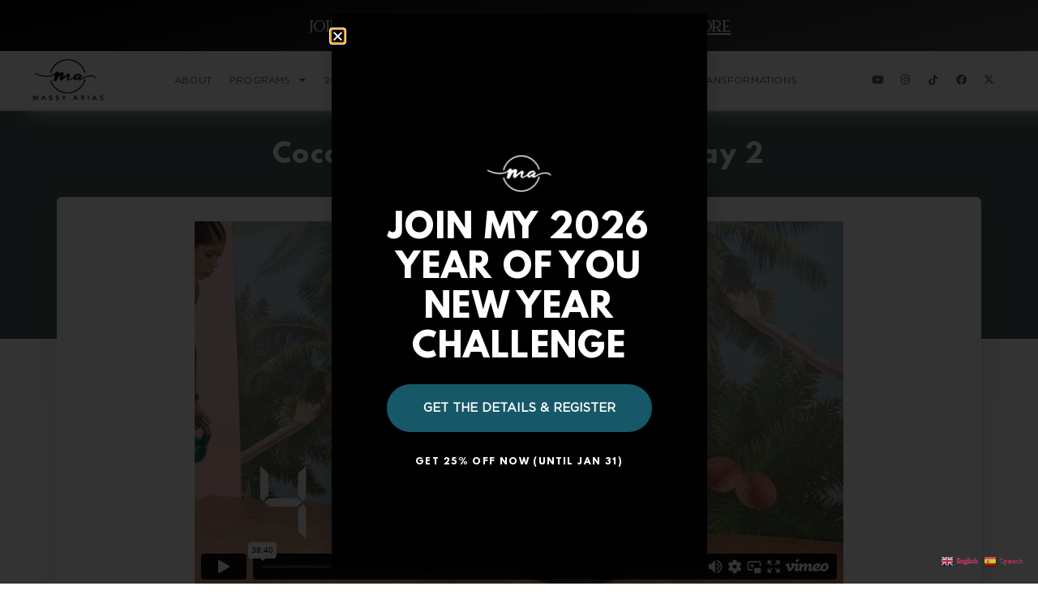

--- FILE ---
content_type: text/html; charset=UTF-8
request_url: https://www.massyarias.com/coconuts/coconut-guide-2-0-week-7-day-2/
body_size: 21232
content:
<!doctype html>
<html lang="en-US" prefix="og: https://ogp.me/ns#">
<head>
	<meta charset="UTF-8">
	<meta name="viewport" content="width=device-width, initial-scale=1">
	<link rel="profile" href="https://gmpg.org/xfn/11">
		<style>img:is([sizes="auto" i], [sizes^="auto," i]) { contain-intrinsic-size: 3000px 1500px }</style>
	
<!-- Google Tag Manager by PYS -->
    <script data-cfasync="false" data-pagespeed-no-defer>
	    window.dataLayerPYS = window.dataLayerPYS || [];
	</script>
<!-- End Google Tag Manager by PYS -->
<!-- Search Engine Optimization by Rank Math - https://rankmath.com/ -->
<title>Coconut Guide 2.0 - Week 7 Day 2 | Massy Arias</title>
<meta name="robots" content="follow, index, max-snippet:-1, max-video-preview:-1, max-image-preview:large"/>
<link rel="canonical" href="https://www.massyarias.com/coconuts/coconut-guide-2-0-week-7-day-2/" />
<meta property="og:locale" content="en_US" />
<meta property="og:type" content="article" />
<meta property="og:title" content="Coconut Guide 2.0 - Week 7 Day 2 | Massy Arias" />
<meta property="og:url" content="https://www.massyarias.com/coconuts/coconut-guide-2-0-week-7-day-2/" />
<meta property="og:site_name" content="Massy Arias" />
<meta property="article:publisher" content="https://www.facebook.com/manko.fit" />
<meta property="og:updated_time" content="2023-04-22T14:08:52-07:00" />
<meta property="og:image" content="https://www.massyarias.com/wp-content/uploads/2019/11/fb-share.png" />
<meta property="og:image:secure_url" content="https://www.massyarias.com/wp-content/uploads/2019/11/fb-share.png" />
<meta property="og:image:width" content="1200" />
<meta property="og:image:height" content="628" />
<meta property="og:image:alt" content="Coconut Guide 2.0 &#8211; Week 7 Day 2" />
<meta property="og:image:type" content="image/png" />
<meta property="article:published_time" content="2020-09-29T12:08:19-07:00" />
<meta property="article:modified_time" content="2023-04-22T14:08:52-07:00" />
<meta name="twitter:card" content="summary_large_image" />
<meta name="twitter:title" content="Coconut Guide 2.0 - Week 7 Day 2 | Massy Arias" />
<meta name="twitter:site" content="@mankofit" />
<meta name="twitter:creator" content="@mankofit" />
<meta name="twitter:image" content="https://www.massyarias.com/wp-content/uploads/2019/11/fb-share.png" />
<script type="application/ld+json" class="rank-math-schema">{"@context":"https://schema.org","@graph":[{"@type":"Organization","@id":"https://www.massyarias.com/#organization","name":"Massy Arias Fitness","url":"https://www.massyarias.com","sameAs":["https://www.facebook.com/manko.fit","https://twitter.com/mankofit"],"logo":{"@type":"ImageObject","@id":"https://www.massyarias.com/#logo","url":"https://www.massyarias.com/wp-content/uploads/2018/10/logo.png","contentUrl":"https://www.massyarias.com/wp-content/uploads/2018/10/logo.png","caption":"Massy Arias Fitness","inLanguage":"en-US","width":"120","height":"68"}},{"@type":"WebSite","@id":"https://www.massyarias.com/#website","url":"https://www.massyarias.com","name":"Massy Arias Fitness","publisher":{"@id":"https://www.massyarias.com/#organization"},"inLanguage":"en-US"},{"@type":"ImageObject","@id":"https://www.massyarias.com/wp-content/uploads/2019/11/fb-share.png","url":"https://www.massyarias.com/wp-content/uploads/2019/11/fb-share.png","width":"1200","height":"628","inLanguage":"en-US"},{"@type":"WebPage","@id":"https://www.massyarias.com/coconuts/coconut-guide-2-0-week-7-day-2/#webpage","url":"https://www.massyarias.com/coconuts/coconut-guide-2-0-week-7-day-2/","name":"Coconut Guide 2.0 - Week 7 Day 2 | Massy Arias","datePublished":"2020-09-29T12:08:19-07:00","dateModified":"2023-04-22T14:08:52-07:00","isPartOf":{"@id":"https://www.massyarias.com/#website"},"primaryImageOfPage":{"@id":"https://www.massyarias.com/wp-content/uploads/2019/11/fb-share.png"},"inLanguage":"en-US"},{"@type":"Person","@id":"https://www.massyarias.com/author/web-ninja/","name":"Web Ninja","url":"https://www.massyarias.com/author/web-ninja/","image":{"@type":"ImageObject","@id":"https://secure.gravatar.com/avatar/82f5f4c42ea5ff9a9b22ab66e4b4caa142093cfcc1fab4f896b64684d3cbbe5d?s=96&amp;d=mm&amp;r=g","url":"https://secure.gravatar.com/avatar/82f5f4c42ea5ff9a9b22ab66e4b4caa142093cfcc1fab4f896b64684d3cbbe5d?s=96&amp;d=mm&amp;r=g","caption":"Web Ninja","inLanguage":"en-US"},"worksFor":{"@id":"https://www.massyarias.com/#organization"}},{"@type":"Article","headline":"Coconut Guide 2.0 - Week 7 Day 2 | Massy Arias","datePublished":"2020-09-29T12:08:19-07:00","dateModified":"2023-04-22T14:08:52-07:00","author":{"@id":"https://www.massyarias.com/author/web-ninja/","name":"Web Ninja"},"publisher":{"@id":"https://www.massyarias.com/#organization"},"description":"https://vimeo.com/482946559","name":"Coconut Guide 2.0 - Week 7 Day 2 | Massy Arias","@id":"https://www.massyarias.com/coconuts/coconut-guide-2-0-week-7-day-2/#richSnippet","isPartOf":{"@id":"https://www.massyarias.com/coconuts/coconut-guide-2-0-week-7-day-2/#webpage"},"image":{"@id":"https://www.massyarias.com/wp-content/uploads/2019/11/fb-share.png"},"inLanguage":"en-US","mainEntityOfPage":{"@id":"https://www.massyarias.com/coconuts/coconut-guide-2-0-week-7-day-2/#webpage"}}]}</script>
<!-- /Rank Math WordPress SEO plugin -->



<link rel="alternate" type="application/rss+xml" title="Massy Arias &raquo; Feed" href="https://www.massyarias.com/feed/" />
<link rel="alternate" type="application/rss+xml" title="Massy Arias &raquo; Comments Feed" href="https://www.massyarias.com/comments/feed/" />
<style id='wp-emoji-styles-inline-css'>

	img.wp-smiley, img.emoji {
		display: inline !important;
		border: none !important;
		box-shadow: none !important;
		height: 1em !important;
		width: 1em !important;
		margin: 0 0.07em !important;
		vertical-align: -0.1em !important;
		background: none !important;
		padding: 0 !important;
	}
</style>
<link rel='stylesheet' id='wp-block-library-css' href='https://www.massyarias.com/wp-includes/css/dist/block-library/style.min.css?ver=6.8.3' media='all' />
<style id='global-styles-inline-css'>
:root{--wp--preset--aspect-ratio--square: 1;--wp--preset--aspect-ratio--4-3: 4/3;--wp--preset--aspect-ratio--3-4: 3/4;--wp--preset--aspect-ratio--3-2: 3/2;--wp--preset--aspect-ratio--2-3: 2/3;--wp--preset--aspect-ratio--16-9: 16/9;--wp--preset--aspect-ratio--9-16: 9/16;--wp--preset--color--black: #000000;--wp--preset--color--cyan-bluish-gray: #abb8c3;--wp--preset--color--white: #ffffff;--wp--preset--color--pale-pink: #f78da7;--wp--preset--color--vivid-red: #cf2e2e;--wp--preset--color--luminous-vivid-orange: #ff6900;--wp--preset--color--luminous-vivid-amber: #fcb900;--wp--preset--color--light-green-cyan: #7bdcb5;--wp--preset--color--vivid-green-cyan: #00d084;--wp--preset--color--pale-cyan-blue: #8ed1fc;--wp--preset--color--vivid-cyan-blue: #0693e3;--wp--preset--color--vivid-purple: #9b51e0;--wp--preset--gradient--vivid-cyan-blue-to-vivid-purple: linear-gradient(135deg,rgba(6,147,227,1) 0%,rgb(155,81,224) 100%);--wp--preset--gradient--light-green-cyan-to-vivid-green-cyan: linear-gradient(135deg,rgb(122,220,180) 0%,rgb(0,208,130) 100%);--wp--preset--gradient--luminous-vivid-amber-to-luminous-vivid-orange: linear-gradient(135deg,rgba(252,185,0,1) 0%,rgba(255,105,0,1) 100%);--wp--preset--gradient--luminous-vivid-orange-to-vivid-red: linear-gradient(135deg,rgba(255,105,0,1) 0%,rgb(207,46,46) 100%);--wp--preset--gradient--very-light-gray-to-cyan-bluish-gray: linear-gradient(135deg,rgb(238,238,238) 0%,rgb(169,184,195) 100%);--wp--preset--gradient--cool-to-warm-spectrum: linear-gradient(135deg,rgb(74,234,220) 0%,rgb(151,120,209) 20%,rgb(207,42,186) 40%,rgb(238,44,130) 60%,rgb(251,105,98) 80%,rgb(254,248,76) 100%);--wp--preset--gradient--blush-light-purple: linear-gradient(135deg,rgb(255,206,236) 0%,rgb(152,150,240) 100%);--wp--preset--gradient--blush-bordeaux: linear-gradient(135deg,rgb(254,205,165) 0%,rgb(254,45,45) 50%,rgb(107,0,62) 100%);--wp--preset--gradient--luminous-dusk: linear-gradient(135deg,rgb(255,203,112) 0%,rgb(199,81,192) 50%,rgb(65,88,208) 100%);--wp--preset--gradient--pale-ocean: linear-gradient(135deg,rgb(255,245,203) 0%,rgb(182,227,212) 50%,rgb(51,167,181) 100%);--wp--preset--gradient--electric-grass: linear-gradient(135deg,rgb(202,248,128) 0%,rgb(113,206,126) 100%);--wp--preset--gradient--midnight: linear-gradient(135deg,rgb(2,3,129) 0%,rgb(40,116,252) 100%);--wp--preset--font-size--small: 13px;--wp--preset--font-size--medium: 20px;--wp--preset--font-size--large: 36px;--wp--preset--font-size--x-large: 42px;--wp--preset--spacing--20: 0.44rem;--wp--preset--spacing--30: 0.67rem;--wp--preset--spacing--40: 1rem;--wp--preset--spacing--50: 1.5rem;--wp--preset--spacing--60: 2.25rem;--wp--preset--spacing--70: 3.38rem;--wp--preset--spacing--80: 5.06rem;--wp--preset--shadow--natural: 6px 6px 9px rgba(0, 0, 0, 0.2);--wp--preset--shadow--deep: 12px 12px 50px rgba(0, 0, 0, 0.4);--wp--preset--shadow--sharp: 6px 6px 0px rgba(0, 0, 0, 0.2);--wp--preset--shadow--outlined: 6px 6px 0px -3px rgba(255, 255, 255, 1), 6px 6px rgba(0, 0, 0, 1);--wp--preset--shadow--crisp: 6px 6px 0px rgba(0, 0, 0, 1);}:root { --wp--style--global--content-size: 800px;--wp--style--global--wide-size: 1200px; }:where(body) { margin: 0; }.wp-site-blocks > .alignleft { float: left; margin-right: 2em; }.wp-site-blocks > .alignright { float: right; margin-left: 2em; }.wp-site-blocks > .aligncenter { justify-content: center; margin-left: auto; margin-right: auto; }:where(.wp-site-blocks) > * { margin-block-start: 24px; margin-block-end: 0; }:where(.wp-site-blocks) > :first-child { margin-block-start: 0; }:where(.wp-site-blocks) > :last-child { margin-block-end: 0; }:root { --wp--style--block-gap: 24px; }:root :where(.is-layout-flow) > :first-child{margin-block-start: 0;}:root :where(.is-layout-flow) > :last-child{margin-block-end: 0;}:root :where(.is-layout-flow) > *{margin-block-start: 24px;margin-block-end: 0;}:root :where(.is-layout-constrained) > :first-child{margin-block-start: 0;}:root :where(.is-layout-constrained) > :last-child{margin-block-end: 0;}:root :where(.is-layout-constrained) > *{margin-block-start: 24px;margin-block-end: 0;}:root :where(.is-layout-flex){gap: 24px;}:root :where(.is-layout-grid){gap: 24px;}.is-layout-flow > .alignleft{float: left;margin-inline-start: 0;margin-inline-end: 2em;}.is-layout-flow > .alignright{float: right;margin-inline-start: 2em;margin-inline-end: 0;}.is-layout-flow > .aligncenter{margin-left: auto !important;margin-right: auto !important;}.is-layout-constrained > .alignleft{float: left;margin-inline-start: 0;margin-inline-end: 2em;}.is-layout-constrained > .alignright{float: right;margin-inline-start: 2em;margin-inline-end: 0;}.is-layout-constrained > .aligncenter{margin-left: auto !important;margin-right: auto !important;}.is-layout-constrained > :where(:not(.alignleft):not(.alignright):not(.alignfull)){max-width: var(--wp--style--global--content-size);margin-left: auto !important;margin-right: auto !important;}.is-layout-constrained > .alignwide{max-width: var(--wp--style--global--wide-size);}body .is-layout-flex{display: flex;}.is-layout-flex{flex-wrap: wrap;align-items: center;}.is-layout-flex > :is(*, div){margin: 0;}body .is-layout-grid{display: grid;}.is-layout-grid > :is(*, div){margin: 0;}body{padding-top: 0px;padding-right: 0px;padding-bottom: 0px;padding-left: 0px;}a:where(:not(.wp-element-button)){text-decoration: underline;}:root :where(.wp-element-button, .wp-block-button__link){background-color: #32373c;border-width: 0;color: #fff;font-family: inherit;font-size: inherit;line-height: inherit;padding: calc(0.667em + 2px) calc(1.333em + 2px);text-decoration: none;}.has-black-color{color: var(--wp--preset--color--black) !important;}.has-cyan-bluish-gray-color{color: var(--wp--preset--color--cyan-bluish-gray) !important;}.has-white-color{color: var(--wp--preset--color--white) !important;}.has-pale-pink-color{color: var(--wp--preset--color--pale-pink) !important;}.has-vivid-red-color{color: var(--wp--preset--color--vivid-red) !important;}.has-luminous-vivid-orange-color{color: var(--wp--preset--color--luminous-vivid-orange) !important;}.has-luminous-vivid-amber-color{color: var(--wp--preset--color--luminous-vivid-amber) !important;}.has-light-green-cyan-color{color: var(--wp--preset--color--light-green-cyan) !important;}.has-vivid-green-cyan-color{color: var(--wp--preset--color--vivid-green-cyan) !important;}.has-pale-cyan-blue-color{color: var(--wp--preset--color--pale-cyan-blue) !important;}.has-vivid-cyan-blue-color{color: var(--wp--preset--color--vivid-cyan-blue) !important;}.has-vivid-purple-color{color: var(--wp--preset--color--vivid-purple) !important;}.has-black-background-color{background-color: var(--wp--preset--color--black) !important;}.has-cyan-bluish-gray-background-color{background-color: var(--wp--preset--color--cyan-bluish-gray) !important;}.has-white-background-color{background-color: var(--wp--preset--color--white) !important;}.has-pale-pink-background-color{background-color: var(--wp--preset--color--pale-pink) !important;}.has-vivid-red-background-color{background-color: var(--wp--preset--color--vivid-red) !important;}.has-luminous-vivid-orange-background-color{background-color: var(--wp--preset--color--luminous-vivid-orange) !important;}.has-luminous-vivid-amber-background-color{background-color: var(--wp--preset--color--luminous-vivid-amber) !important;}.has-light-green-cyan-background-color{background-color: var(--wp--preset--color--light-green-cyan) !important;}.has-vivid-green-cyan-background-color{background-color: var(--wp--preset--color--vivid-green-cyan) !important;}.has-pale-cyan-blue-background-color{background-color: var(--wp--preset--color--pale-cyan-blue) !important;}.has-vivid-cyan-blue-background-color{background-color: var(--wp--preset--color--vivid-cyan-blue) !important;}.has-vivid-purple-background-color{background-color: var(--wp--preset--color--vivid-purple) !important;}.has-black-border-color{border-color: var(--wp--preset--color--black) !important;}.has-cyan-bluish-gray-border-color{border-color: var(--wp--preset--color--cyan-bluish-gray) !important;}.has-white-border-color{border-color: var(--wp--preset--color--white) !important;}.has-pale-pink-border-color{border-color: var(--wp--preset--color--pale-pink) !important;}.has-vivid-red-border-color{border-color: var(--wp--preset--color--vivid-red) !important;}.has-luminous-vivid-orange-border-color{border-color: var(--wp--preset--color--luminous-vivid-orange) !important;}.has-luminous-vivid-amber-border-color{border-color: var(--wp--preset--color--luminous-vivid-amber) !important;}.has-light-green-cyan-border-color{border-color: var(--wp--preset--color--light-green-cyan) !important;}.has-vivid-green-cyan-border-color{border-color: var(--wp--preset--color--vivid-green-cyan) !important;}.has-pale-cyan-blue-border-color{border-color: var(--wp--preset--color--pale-cyan-blue) !important;}.has-vivid-cyan-blue-border-color{border-color: var(--wp--preset--color--vivid-cyan-blue) !important;}.has-vivid-purple-border-color{border-color: var(--wp--preset--color--vivid-purple) !important;}.has-vivid-cyan-blue-to-vivid-purple-gradient-background{background: var(--wp--preset--gradient--vivid-cyan-blue-to-vivid-purple) !important;}.has-light-green-cyan-to-vivid-green-cyan-gradient-background{background: var(--wp--preset--gradient--light-green-cyan-to-vivid-green-cyan) !important;}.has-luminous-vivid-amber-to-luminous-vivid-orange-gradient-background{background: var(--wp--preset--gradient--luminous-vivid-amber-to-luminous-vivid-orange) !important;}.has-luminous-vivid-orange-to-vivid-red-gradient-background{background: var(--wp--preset--gradient--luminous-vivid-orange-to-vivid-red) !important;}.has-very-light-gray-to-cyan-bluish-gray-gradient-background{background: var(--wp--preset--gradient--very-light-gray-to-cyan-bluish-gray) !important;}.has-cool-to-warm-spectrum-gradient-background{background: var(--wp--preset--gradient--cool-to-warm-spectrum) !important;}.has-blush-light-purple-gradient-background{background: var(--wp--preset--gradient--blush-light-purple) !important;}.has-blush-bordeaux-gradient-background{background: var(--wp--preset--gradient--blush-bordeaux) !important;}.has-luminous-dusk-gradient-background{background: var(--wp--preset--gradient--luminous-dusk) !important;}.has-pale-ocean-gradient-background{background: var(--wp--preset--gradient--pale-ocean) !important;}.has-electric-grass-gradient-background{background: var(--wp--preset--gradient--electric-grass) !important;}.has-midnight-gradient-background{background: var(--wp--preset--gradient--midnight) !important;}.has-small-font-size{font-size: var(--wp--preset--font-size--small) !important;}.has-medium-font-size{font-size: var(--wp--preset--font-size--medium) !important;}.has-large-font-size{font-size: var(--wp--preset--font-size--large) !important;}.has-x-large-font-size{font-size: var(--wp--preset--font-size--x-large) !important;}
:root :where(.wp-block-pullquote){font-size: 1.5em;line-height: 1.6;}
</style>
<link data-minify="1" rel='stylesheet' id='dashicons-css' href='https://www.massyarias.com/wp-content/cache/min/1/wp-includes/css/dashicons.min.css?ver=1769036481' media='all' />
<link rel='stylesheet' id='admin-bar-css' href='https://www.massyarias.com/wp-includes/css/admin-bar.min.css?ver=6.8.3' media='all' />
<style id='admin-bar-inline-css'>

    /* Hide CanvasJS credits for P404 charts specifically */
    #p404RedirectChart .canvasjs-chart-credit {
        display: none !important;
    }
    
    #p404RedirectChart canvas {
        border-radius: 6px;
    }

    .p404-redirect-adminbar-weekly-title {
        font-weight: bold;
        font-size: 14px;
        color: #fff;
        margin-bottom: 6px;
    }

    #wpadminbar #wp-admin-bar-p404_free_top_button .ab-icon:before {
        content: "\f103";
        color: #dc3545;
        top: 3px;
    }
    
    #wp-admin-bar-p404_free_top_button .ab-item {
        min-width: 80px !important;
        padding: 0px !important;
    }
    
    /* Ensure proper positioning and z-index for P404 dropdown */
    .p404-redirect-adminbar-dropdown-wrap { 
        min-width: 0; 
        padding: 0;
        position: static !important;
    }
    
    #wpadminbar #wp-admin-bar-p404_free_top_button_dropdown {
        position: static !important;
    }
    
    #wpadminbar #wp-admin-bar-p404_free_top_button_dropdown .ab-item {
        padding: 0 !important;
        margin: 0 !important;
    }
    
    .p404-redirect-dropdown-container {
        min-width: 340px;
        padding: 18px 18px 12px 18px;
        background: #23282d !important;
        color: #fff;
        border-radius: 12px;
        box-shadow: 0 8px 32px rgba(0,0,0,0.25);
        margin-top: 10px;
        position: relative !important;
        z-index: 999999 !important;
        display: block !important;
        border: 1px solid #444;
    }
    
    /* Ensure P404 dropdown appears on hover */
    #wpadminbar #wp-admin-bar-p404_free_top_button .p404-redirect-dropdown-container { 
        display: none !important;
    }
    
    #wpadminbar #wp-admin-bar-p404_free_top_button:hover .p404-redirect-dropdown-container { 
        display: block !important;
    }
    
    #wpadminbar #wp-admin-bar-p404_free_top_button:hover #wp-admin-bar-p404_free_top_button_dropdown .p404-redirect-dropdown-container {
        display: block !important;
    }
    
    .p404-redirect-card {
        background: #2c3338;
        border-radius: 8px;
        padding: 18px 18px 12px 18px;
        box-shadow: 0 2px 8px rgba(0,0,0,0.07);
        display: flex;
        flex-direction: column;
        align-items: flex-start;
        border: 1px solid #444;
    }
    
    .p404-redirect-btn {
        display: inline-block;
        background: #dc3545;
        color: #fff !important;
        font-weight: bold;
        padding: 5px 22px;
        border-radius: 8px;
        text-decoration: none;
        font-size: 17px;
        transition: background 0.2s, box-shadow 0.2s;
        margin-top: 8px;
        box-shadow: 0 2px 8px rgba(220,53,69,0.15);
        text-align: center;
        line-height: 1.6;
    }
    
    .p404-redirect-btn:hover {
        background: #c82333;
        color: #fff !important;
        box-shadow: 0 4px 16px rgba(220,53,69,0.25);
    }
    
    /* Prevent conflicts with other admin bar dropdowns */
    #wpadminbar .ab-top-menu > li:hover > .ab-item,
    #wpadminbar .ab-top-menu > li.hover > .ab-item {
        z-index: auto;
    }
    
    #wpadminbar #wp-admin-bar-p404_free_top_button:hover > .ab-item {
        z-index: 999998 !important;
    }
    
</style>
<link data-minify="1" rel='stylesheet' id='woocommerce-layout-css' href='https://www.massyarias.com/wp-content/cache/min/1/wp-content/plugins/woocommerce/assets/css/woocommerce-layout.css?ver=1769036481' media='all' />
<link data-minify="1" rel='stylesheet' id='woocommerce-smallscreen-css' href='https://www.massyarias.com/wp-content/cache/min/1/wp-content/plugins/woocommerce/assets/css/woocommerce-smallscreen.css?ver=1769036481' media='only screen and (max-width: 768px)' />
<link data-minify="1" rel='stylesheet' id='woocommerce-general-css' href='https://www.massyarias.com/wp-content/cache/background-css/1/www.massyarias.com/wp-content/cache/min/1/wp-content/plugins/woocommerce/assets/css/woocommerce.css?ver=1769036481&wpr_t=1769558707' media='all' />
<style id='woocommerce-inline-inline-css'>
.woocommerce form .form-row .required { visibility: visible; }
</style>
<link data-minify="1" rel='stylesheet' id='brands-styles-css' href='https://www.massyarias.com/wp-content/cache/min/1/wp-content/plugins/woocommerce/assets/css/brands.css?ver=1769036481' media='all' />
<link data-minify="1" rel='stylesheet' id='hello-elementor-css' href='https://www.massyarias.com/wp-content/cache/min/1/wp-content/themes/hello-elementor/assets/css/reset.css?ver=1769036481' media='all' />
<link data-minify="1" rel='stylesheet' id='hello-elementor-theme-style-css' href='https://www.massyarias.com/wp-content/cache/min/1/wp-content/themes/hello-elementor/assets/css/theme.css?ver=1769036481' media='all' />
<link data-minify="1" rel='stylesheet' id='hello-elementor-header-footer-css' href='https://www.massyarias.com/wp-content/cache/min/1/wp-content/themes/hello-elementor/assets/css/header-footer.css?ver=1769036481' media='all' />
<link rel='stylesheet' id='elementor-frontend-css' href='https://www.massyarias.com/wp-content/plugins/elementor/assets/css/frontend.min.css?ver=3.33.2' media='all' />
<link rel='stylesheet' id='widget-heading-css' href='https://www.massyarias.com/wp-content/plugins/elementor/assets/css/widget-heading.min.css?ver=3.33.2' media='all' />
<link rel='stylesheet' id='e-sticky-css' href='https://www.massyarias.com/wp-content/plugins/elementor-pro/assets/css/modules/sticky.min.css?ver=3.33.1' media='all' />
<link rel='stylesheet' id='widget-image-css' href='https://www.massyarias.com/wp-content/plugins/elementor/assets/css/widget-image.min.css?ver=3.33.2' media='all' />
<link rel='stylesheet' id='widget-nav-menu-css' href='https://www.massyarias.com/wp-content/plugins/elementor-pro/assets/css/widget-nav-menu.min.css?ver=3.33.1' media='all' />
<link rel='stylesheet' id='widget-social-icons-css' href='https://www.massyarias.com/wp-content/plugins/elementor/assets/css/widget-social-icons.min.css?ver=3.33.2' media='all' />
<link rel='stylesheet' id='e-apple-webkit-css' href='https://www.massyarias.com/wp-content/plugins/elementor/assets/css/conditionals/apple-webkit.min.css?ver=3.33.2' media='all' />
<link rel='stylesheet' id='widget-icon-list-css' href='https://www.massyarias.com/wp-content/plugins/elementor/assets/css/widget-icon-list.min.css?ver=3.33.2' media='all' />
<link rel='stylesheet' id='widget-form-css' href='https://www.massyarias.com/wp-content/plugins/elementor-pro/assets/css/widget-form.min.css?ver=3.33.1' media='all' />
<link rel='stylesheet' id='widget-spacer-css' href='https://www.massyarias.com/wp-content/plugins/elementor/assets/css/widget-spacer.min.css?ver=3.33.2' media='all' />
<link rel='stylesheet' id='e-animation-fadeInUp-css' href='https://www.massyarias.com/wp-content/plugins/elementor/assets/lib/animations/styles/fadeInUp.min.css?ver=3.33.2' media='all' />
<link rel='stylesheet' id='e-popup-css' href='https://www.massyarias.com/wp-content/plugins/elementor-pro/assets/css/conditionals/popup.min.css?ver=3.33.1' media='all' />
<link data-minify="1" rel='stylesheet' id='elementor-icons-css' href='https://www.massyarias.com/wp-content/cache/min/1/wp-content/plugins/elementor/assets/lib/eicons/css/elementor-icons.min.css?ver=1769036481' media='all' />
<link rel='stylesheet' id='elementor-post-166265-css' href='https://www.massyarias.com/wp-content/uploads/elementor/css/post-166265.css?ver=1769036480' media='all' />
<link rel='stylesheet' id='elementor-post-134751-css' href='https://www.massyarias.com/wp-content/uploads/elementor/css/post-134751.css?ver=1769036480' media='all' />
<link rel='stylesheet' id='elementor-post-134759-css' href='https://www.massyarias.com/wp-content/uploads/elementor/css/post-134759.css?ver=1769036480' media='all' />
<link data-minify="1" rel='stylesheet' id='fluentform-elementor-widget-css' href='https://www.massyarias.com/wp-content/cache/min/1/wp-content/plugins/fluentform/assets/css/fluent-forms-elementor-widget.css?ver=1769036481' media='all' />
<link rel='stylesheet' id='elementor-post-134907-css' href='https://www.massyarias.com/wp-content/uploads/elementor/css/post-134907.css?ver=1769036580' media='all' />
<link rel='stylesheet' id='elementor-post-358106-css' href='https://www.massyarias.com/wp-content/cache/background-css/1/www.massyarias.com/wp-content/uploads/elementor/css/post-358106.css?ver=1769036480&wpr_t=1769558707' media='all' />
<link rel='stylesheet' id='elementor-icons-shared-0-css' href='https://www.massyarias.com/wp-content/plugins/elementor/assets/lib/font-awesome/css/fontawesome.min.css?ver=5.15.3' media='all' />
<link data-minify="1" rel='stylesheet' id='elementor-icons-fa-solid-css' href='https://www.massyarias.com/wp-content/cache/min/1/wp-content/plugins/elementor/assets/lib/font-awesome/css/solid.min.css?ver=1769036481' media='all' />
<link data-minify="1" rel='stylesheet' id='elementor-icons-fa-brands-css' href='https://www.massyarias.com/wp-content/cache/min/1/wp-content/plugins/elementor/assets/lib/font-awesome/css/brands.min.css?ver=1769036481' media='all' />




<script id="wc-add-to-cart-js-extra">
var wc_add_to_cart_params = {"ajax_url":"\/wp-admin\/admin-ajax.php","wc_ajax_url":"\/?wc-ajax=%%endpoint%%","i18n_view_cart":"View cart","cart_url":"https:\/\/www.massyarias.com\/cart\/","is_cart":"","cart_redirect_after_add":"yes"};
</script>


<script id="woocommerce-js-extra">
var woocommerce_params = {"ajax_url":"\/wp-admin\/admin-ajax.php","wc_ajax_url":"\/?wc-ajax=%%endpoint%%","i18n_password_show":"Show password","i18n_password_hide":"Hide password"};
</script>




<script id="pys-js-extra">
var pysOptions = {"staticEvents":{"facebook":{"init_event":[{"delay":0,"type":"static","ajaxFire":false,"name":"PageView","pixelIds":["517394108415894"],"eventID":"2c1571ad-2685-4d50-a051-fba533c2af6f","params":{"page_title":"Coconut Guide 2.0 - Week 7 Day 2","post_type":"page","post_id":274739,"plugin":"PixelYourSite","user_role":"guest","event_url":"www.massyarias.com\/coconuts\/coconut-guide-2-0-week-7-day-2\/"},"e_id":"init_event","ids":[],"hasTimeWindow":false,"timeWindow":0,"woo_order":"","edd_order":""}]}},"dynamicEvents":{"woo_add_to_cart_on_button_click":{"facebook":{"delay":0,"type":"dyn","name":"AddToCart","pixelIds":["517394108415894"],"eventID":"2d5dfa3a-6b20-432b-819e-002fa31cac49","params":{"page_title":"Coconut Guide 2.0 - Week 7 Day 2","post_type":"page","post_id":274739,"plugin":"PixelYourSite","user_role":"guest","event_url":"www.massyarias.com\/coconuts\/coconut-guide-2-0-week-7-day-2\/"},"e_id":"woo_add_to_cart_on_button_click","ids":[],"hasTimeWindow":false,"timeWindow":0,"woo_order":"","edd_order":""}}},"triggerEvents":[],"triggerEventTypes":[],"facebook":{"pixelIds":["517394108415894"],"advancedMatching":[],"advancedMatchingEnabled":false,"removeMetadata":false,"wooVariableAsSimple":false,"serverApiEnabled":true,"wooCRSendFromServer":false,"send_external_id":null,"enabled_medical":false,"do_not_track_medical_param":["event_url","post_title","page_title","landing_page","content_name","categories","category_name","tags"],"meta_ldu":false},"ga":{"trackingIds":["UA-57614554-1"],"commentEventEnabled":true,"downloadEnabled":true,"formEventEnabled":true,"crossDomainEnabled":false,"crossDomainAcceptIncoming":false,"crossDomainDomains":[],"isDebugEnabled":[],"serverContainerUrls":{"UA-57614554-1":{"enable_server_container":"","server_container_url":"","transport_url":""}},"additionalConfig":{"UA-57614554-1":{"first_party_collection":true}},"disableAdvertisingFeatures":false,"disableAdvertisingPersonalization":false,"wooVariableAsSimple":true,"custom_page_view_event":false},"debug":"","siteUrl":"https:\/\/www.massyarias.com","ajaxUrl":"https:\/\/www.massyarias.com\/wp-admin\/admin-ajax.php","ajax_event":"c78dc2eb7d","enable_remove_download_url_param":"1","cookie_duration":"7","last_visit_duration":"60","enable_success_send_form":"","ajaxForServerEvent":"1","ajaxForServerStaticEvent":"1","useSendBeacon":"1","send_external_id":"1","external_id_expire":"180","track_cookie_for_subdomains":"1","google_consent_mode":"1","gdpr":{"ajax_enabled":false,"all_disabled_by_api":false,"facebook_disabled_by_api":false,"analytics_disabled_by_api":false,"google_ads_disabled_by_api":false,"pinterest_disabled_by_api":false,"bing_disabled_by_api":false,"reddit_disabled_by_api":false,"externalID_disabled_by_api":false,"facebook_prior_consent_enabled":true,"analytics_prior_consent_enabled":true,"google_ads_prior_consent_enabled":null,"pinterest_prior_consent_enabled":true,"bing_prior_consent_enabled":true,"cookiebot_integration_enabled":false,"cookiebot_facebook_consent_category":"marketing","cookiebot_analytics_consent_category":"statistics","cookiebot_tiktok_consent_category":"marketing","cookiebot_google_ads_consent_category":"marketing","cookiebot_pinterest_consent_category":"marketing","cookiebot_bing_consent_category":"marketing","consent_magic_integration_enabled":false,"real_cookie_banner_integration_enabled":false,"cookie_notice_integration_enabled":false,"cookie_law_info_integration_enabled":false,"analytics_storage":{"enabled":true,"value":"granted","filter":false},"ad_storage":{"enabled":true,"value":"granted","filter":false},"ad_user_data":{"enabled":true,"value":"granted","filter":false},"ad_personalization":{"enabled":true,"value":"granted","filter":false}},"cookie":{"disabled_all_cookie":false,"disabled_start_session_cookie":false,"disabled_advanced_form_data_cookie":false,"disabled_landing_page_cookie":false,"disabled_first_visit_cookie":false,"disabled_trafficsource_cookie":false,"disabled_utmTerms_cookie":false,"disabled_utmId_cookie":false},"tracking_analytics":{"TrafficSource":"direct","TrafficLanding":"undefined","TrafficUtms":[],"TrafficUtmsId":[]},"GATags":{"ga_datalayer_type":"default","ga_datalayer_name":"dataLayerPYS"},"woo":{"enabled":true,"enabled_save_data_to_orders":true,"addToCartOnButtonEnabled":true,"addToCartOnButtonValueEnabled":true,"addToCartOnButtonValueOption":"price","singleProductId":null,"removeFromCartSelector":"form.woocommerce-cart-form .remove","addToCartCatchMethod":"add_cart_js","is_order_received_page":false,"containOrderId":false},"edd":{"enabled":false},"cache_bypass":"1769587507"};
</script>

<link rel="https://api.w.org/" href="https://www.massyarias.com/wp-json/" /><link rel="alternate" title="JSON" type="application/json" href="https://www.massyarias.com/wp-json/wp/v2/pages/274739" /><link rel="EditURI" type="application/rsd+xml" title="RSD" href="https://www.massyarias.com/xmlrpc.php?rsd" />
<link rel='shortlink' href='https://www.massyarias.com/?p=274739' />
<link rel="alternate" title="oEmbed (JSON)" type="application/json+oembed" href="https://www.massyarias.com/wp-json/oembed/1.0/embed?url=https%3A%2F%2Fwww.massyarias.com%2Fcoconuts%2Fcoconut-guide-2-0-week-7-day-2%2F" />
<link rel="alternate" title="oEmbed (XML)" type="text/xml+oembed" href="https://www.massyarias.com/wp-json/oembed/1.0/embed?url=https%3A%2F%2Fwww.massyarias.com%2Fcoconuts%2Fcoconut-guide-2-0-week-7-day-2%2F&#038;format=xml" />
	<noscript><style>.woocommerce-product-gallery{ opacity: 1 !important; }</style></noscript>
	<meta name="generator" content="Elementor 3.33.2; features: additional_custom_breakpoints; settings: css_print_method-external, google_font-enabled, font_display-auto">
			<style>
				.e-con.e-parent:nth-of-type(n+4):not(.e-lazyloaded):not(.e-no-lazyload),
				.e-con.e-parent:nth-of-type(n+4):not(.e-lazyloaded):not(.e-no-lazyload) * {
					background-image: none !important;
				}
				@media screen and (max-height: 1024px) {
					.e-con.e-parent:nth-of-type(n+3):not(.e-lazyloaded):not(.e-no-lazyload),
					.e-con.e-parent:nth-of-type(n+3):not(.e-lazyloaded):not(.e-no-lazyload) * {
						background-image: none !important;
					}
				}
				@media screen and (max-height: 640px) {
					.e-con.e-parent:nth-of-type(n+2):not(.e-lazyloaded):not(.e-no-lazyload),
					.e-con.e-parent:nth-of-type(n+2):not(.e-lazyloaded):not(.e-no-lazyload) * {
						background-image: none !important;
					}
				}
			</style>
			<link rel="icon" href="https://www.massyarias.com/wp-content/uploads/2018/10/cropped-logo-1-32x32.png" sizes="32x32" />
<link rel="icon" href="https://www.massyarias.com/wp-content/uploads/2018/10/cropped-logo-1-192x192.png" sizes="192x192" />
<link rel="apple-touch-icon" href="https://www.massyarias.com/wp-content/uploads/2018/10/cropped-logo-1-180x180.png" />
<meta name="msapplication-TileImage" content="https://www.massyarias.com/wp-content/uploads/2018/10/cropped-logo-1-270x270.png" />

<!-- ManyChat -->



<noscript><style id="rocket-lazyload-nojs-css">.rll-youtube-player, [data-lazy-src]{display:none !important;}</style></noscript><style id="wpr-lazyload-bg-container"></style><style id="wpr-lazyload-bg-exclusion"></style>
<noscript>
<style id="wpr-lazyload-bg-nostyle">.woocommerce .blockUI.blockOverlay::before{--wpr-bg-bf09325a-4d9f-42b3-b3a7-18f96c54426e: url('https://www.massyarias.com/wp-content/plugins/woocommerce/assets/images/icons/loader.svg');}.woocommerce .loader::before{--wpr-bg-0aff6d70-ed7a-465a-aa63-76e4b64f704e: url('https://www.massyarias.com/wp-content/plugins/woocommerce/assets/images/icons/loader.svg');}#add_payment_method #payment div.payment_box .wc-credit-card-form-card-cvc.visa,#add_payment_method #payment div.payment_box .wc-credit-card-form-card-expiry.visa,#add_payment_method #payment div.payment_box .wc-credit-card-form-card-number.visa,.woocommerce-cart #payment div.payment_box .wc-credit-card-form-card-cvc.visa,.woocommerce-cart #payment div.payment_box .wc-credit-card-form-card-expiry.visa,.woocommerce-cart #payment div.payment_box .wc-credit-card-form-card-number.visa,.woocommerce-checkout #payment div.payment_box .wc-credit-card-form-card-cvc.visa,.woocommerce-checkout #payment div.payment_box .wc-credit-card-form-card-expiry.visa,.woocommerce-checkout #payment div.payment_box .wc-credit-card-form-card-number.visa{--wpr-bg-692307dd-7f18-4a77-a20d-b8eed0c5a5f1: url('https://www.massyarias.com/wp-content/plugins/woocommerce/assets/images/icons/credit-cards/visa.svg');}#add_payment_method #payment div.payment_box .wc-credit-card-form-card-cvc.mastercard,#add_payment_method #payment div.payment_box .wc-credit-card-form-card-expiry.mastercard,#add_payment_method #payment div.payment_box .wc-credit-card-form-card-number.mastercard,.woocommerce-cart #payment div.payment_box .wc-credit-card-form-card-cvc.mastercard,.woocommerce-cart #payment div.payment_box .wc-credit-card-form-card-expiry.mastercard,.woocommerce-cart #payment div.payment_box .wc-credit-card-form-card-number.mastercard,.woocommerce-checkout #payment div.payment_box .wc-credit-card-form-card-cvc.mastercard,.woocommerce-checkout #payment div.payment_box .wc-credit-card-form-card-expiry.mastercard,.woocommerce-checkout #payment div.payment_box .wc-credit-card-form-card-number.mastercard{--wpr-bg-152e2c43-09cf-44a9-a962-e7f91a5c1902: url('https://www.massyarias.com/wp-content/plugins/woocommerce/assets/images/icons/credit-cards/mastercard.svg');}#add_payment_method #payment div.payment_box .wc-credit-card-form-card-cvc.laser,#add_payment_method #payment div.payment_box .wc-credit-card-form-card-expiry.laser,#add_payment_method #payment div.payment_box .wc-credit-card-form-card-number.laser,.woocommerce-cart #payment div.payment_box .wc-credit-card-form-card-cvc.laser,.woocommerce-cart #payment div.payment_box .wc-credit-card-form-card-expiry.laser,.woocommerce-cart #payment div.payment_box .wc-credit-card-form-card-number.laser,.woocommerce-checkout #payment div.payment_box .wc-credit-card-form-card-cvc.laser,.woocommerce-checkout #payment div.payment_box .wc-credit-card-form-card-expiry.laser,.woocommerce-checkout #payment div.payment_box .wc-credit-card-form-card-number.laser{--wpr-bg-723ddc79-fb5f-4bce-a537-3d8a2984ba80: url('https://www.massyarias.com/wp-content/plugins/woocommerce/assets/images/icons/credit-cards/laser.svg');}#add_payment_method #payment div.payment_box .wc-credit-card-form-card-cvc.dinersclub,#add_payment_method #payment div.payment_box .wc-credit-card-form-card-expiry.dinersclub,#add_payment_method #payment div.payment_box .wc-credit-card-form-card-number.dinersclub,.woocommerce-cart #payment div.payment_box .wc-credit-card-form-card-cvc.dinersclub,.woocommerce-cart #payment div.payment_box .wc-credit-card-form-card-expiry.dinersclub,.woocommerce-cart #payment div.payment_box .wc-credit-card-form-card-number.dinersclub,.woocommerce-checkout #payment div.payment_box .wc-credit-card-form-card-cvc.dinersclub,.woocommerce-checkout #payment div.payment_box .wc-credit-card-form-card-expiry.dinersclub,.woocommerce-checkout #payment div.payment_box .wc-credit-card-form-card-number.dinersclub{--wpr-bg-db73c0ab-acbb-4524-8795-145834fdac29: url('https://www.massyarias.com/wp-content/plugins/woocommerce/assets/images/icons/credit-cards/diners.svg');}#add_payment_method #payment div.payment_box .wc-credit-card-form-card-cvc.maestro,#add_payment_method #payment div.payment_box .wc-credit-card-form-card-expiry.maestro,#add_payment_method #payment div.payment_box .wc-credit-card-form-card-number.maestro,.woocommerce-cart #payment div.payment_box .wc-credit-card-form-card-cvc.maestro,.woocommerce-cart #payment div.payment_box .wc-credit-card-form-card-expiry.maestro,.woocommerce-cart #payment div.payment_box .wc-credit-card-form-card-number.maestro,.woocommerce-checkout #payment div.payment_box .wc-credit-card-form-card-cvc.maestro,.woocommerce-checkout #payment div.payment_box .wc-credit-card-form-card-expiry.maestro,.woocommerce-checkout #payment div.payment_box .wc-credit-card-form-card-number.maestro{--wpr-bg-fe90bf75-2a9b-4417-a7e0-2fcf7e421622: url('https://www.massyarias.com/wp-content/plugins/woocommerce/assets/images/icons/credit-cards/maestro.svg');}#add_payment_method #payment div.payment_box .wc-credit-card-form-card-cvc.jcb,#add_payment_method #payment div.payment_box .wc-credit-card-form-card-expiry.jcb,#add_payment_method #payment div.payment_box .wc-credit-card-form-card-number.jcb,.woocommerce-cart #payment div.payment_box .wc-credit-card-form-card-cvc.jcb,.woocommerce-cart #payment div.payment_box .wc-credit-card-form-card-expiry.jcb,.woocommerce-cart #payment div.payment_box .wc-credit-card-form-card-number.jcb,.woocommerce-checkout #payment div.payment_box .wc-credit-card-form-card-cvc.jcb,.woocommerce-checkout #payment div.payment_box .wc-credit-card-form-card-expiry.jcb,.woocommerce-checkout #payment div.payment_box .wc-credit-card-form-card-number.jcb{--wpr-bg-2c452690-a7af-4c7d-beb8-c673d50d4cba: url('https://www.massyarias.com/wp-content/plugins/woocommerce/assets/images/icons/credit-cards/jcb.svg');}#add_payment_method #payment div.payment_box .wc-credit-card-form-card-cvc.amex,#add_payment_method #payment div.payment_box .wc-credit-card-form-card-expiry.amex,#add_payment_method #payment div.payment_box .wc-credit-card-form-card-number.amex,.woocommerce-cart #payment div.payment_box .wc-credit-card-form-card-cvc.amex,.woocommerce-cart #payment div.payment_box .wc-credit-card-form-card-expiry.amex,.woocommerce-cart #payment div.payment_box .wc-credit-card-form-card-number.amex,.woocommerce-checkout #payment div.payment_box .wc-credit-card-form-card-cvc.amex,.woocommerce-checkout #payment div.payment_box .wc-credit-card-form-card-expiry.amex,.woocommerce-checkout #payment div.payment_box .wc-credit-card-form-card-number.amex{--wpr-bg-ae600188-38cd-4135-8acd-d94f89b83ec2: url('https://www.massyarias.com/wp-content/plugins/woocommerce/assets/images/icons/credit-cards/amex.svg');}#add_payment_method #payment div.payment_box .wc-credit-card-form-card-cvc.discover,#add_payment_method #payment div.payment_box .wc-credit-card-form-card-expiry.discover,#add_payment_method #payment div.payment_box .wc-credit-card-form-card-number.discover,.woocommerce-cart #payment div.payment_box .wc-credit-card-form-card-cvc.discover,.woocommerce-cart #payment div.payment_box .wc-credit-card-form-card-expiry.discover,.woocommerce-cart #payment div.payment_box .wc-credit-card-form-card-number.discover,.woocommerce-checkout #payment div.payment_box .wc-credit-card-form-card-cvc.discover,.woocommerce-checkout #payment div.payment_box .wc-credit-card-form-card-expiry.discover,.woocommerce-checkout #payment div.payment_box .wc-credit-card-form-card-number.discover{--wpr-bg-97491206-f71b-49d1-b6a1-85f2d58f56a0: url('https://www.massyarias.com/wp-content/plugins/woocommerce/assets/images/icons/credit-cards/discover.svg');}.elementor-358106 .elementor-element.elementor-element-9c0c215:not(.elementor-motion-effects-element-type-background), .elementor-358106 .elementor-element.elementor-element-9c0c215 > .elementor-motion-effects-container > .elementor-motion-effects-layer{--wpr-bg-f93b6d47-9a91-4c35-bfdd-949ca6baa813: url('https://www.massyarias.com/wp-content/uploads/2023/11/vid-thumbanil.jpg');}</style>
</noscript>
<script type="application/javascript">const rocket_pairs = [{"selector":".woocommerce .blockUI.blockOverlay","style":".woocommerce .blockUI.blockOverlay::before{--wpr-bg-bf09325a-4d9f-42b3-b3a7-18f96c54426e: url('https:\/\/www.massyarias.com\/wp-content\/plugins\/woocommerce\/assets\/images\/icons\/loader.svg');}","hash":"bf09325a-4d9f-42b3-b3a7-18f96c54426e","url":"https:\/\/www.massyarias.com\/wp-content\/plugins\/woocommerce\/assets\/images\/icons\/loader.svg"},{"selector":".woocommerce .loader","style":".woocommerce .loader::before{--wpr-bg-0aff6d70-ed7a-465a-aa63-76e4b64f704e: url('https:\/\/www.massyarias.com\/wp-content\/plugins\/woocommerce\/assets\/images\/icons\/loader.svg');}","hash":"0aff6d70-ed7a-465a-aa63-76e4b64f704e","url":"https:\/\/www.massyarias.com\/wp-content\/plugins\/woocommerce\/assets\/images\/icons\/loader.svg"},{"selector":"#add_payment_method #payment div.payment_box .wc-credit-card-form-card-cvc.visa,#add_payment_method #payment div.payment_box .wc-credit-card-form-card-expiry.visa,#add_payment_method #payment div.payment_box .wc-credit-card-form-card-number.visa,.woocommerce-cart #payment div.payment_box .wc-credit-card-form-card-cvc.visa,.woocommerce-cart #payment div.payment_box .wc-credit-card-form-card-expiry.visa,.woocommerce-cart #payment div.payment_box .wc-credit-card-form-card-number.visa,.woocommerce-checkout #payment div.payment_box .wc-credit-card-form-card-cvc.visa,.woocommerce-checkout #payment div.payment_box .wc-credit-card-form-card-expiry.visa,.woocommerce-checkout #payment div.payment_box .wc-credit-card-form-card-number.visa","style":"#add_payment_method #payment div.payment_box .wc-credit-card-form-card-cvc.visa,#add_payment_method #payment div.payment_box .wc-credit-card-form-card-expiry.visa,#add_payment_method #payment div.payment_box .wc-credit-card-form-card-number.visa,.woocommerce-cart #payment div.payment_box .wc-credit-card-form-card-cvc.visa,.woocommerce-cart #payment div.payment_box .wc-credit-card-form-card-expiry.visa,.woocommerce-cart #payment div.payment_box .wc-credit-card-form-card-number.visa,.woocommerce-checkout #payment div.payment_box .wc-credit-card-form-card-cvc.visa,.woocommerce-checkout #payment div.payment_box .wc-credit-card-form-card-expiry.visa,.woocommerce-checkout #payment div.payment_box .wc-credit-card-form-card-number.visa{--wpr-bg-692307dd-7f18-4a77-a20d-b8eed0c5a5f1: url('https:\/\/www.massyarias.com\/wp-content\/plugins\/woocommerce\/assets\/images\/icons\/credit-cards\/visa.svg');}","hash":"692307dd-7f18-4a77-a20d-b8eed0c5a5f1","url":"https:\/\/www.massyarias.com\/wp-content\/plugins\/woocommerce\/assets\/images\/icons\/credit-cards\/visa.svg"},{"selector":"#add_payment_method #payment div.payment_box .wc-credit-card-form-card-cvc.mastercard,#add_payment_method #payment div.payment_box .wc-credit-card-form-card-expiry.mastercard,#add_payment_method #payment div.payment_box .wc-credit-card-form-card-number.mastercard,.woocommerce-cart #payment div.payment_box .wc-credit-card-form-card-cvc.mastercard,.woocommerce-cart #payment div.payment_box .wc-credit-card-form-card-expiry.mastercard,.woocommerce-cart #payment div.payment_box .wc-credit-card-form-card-number.mastercard,.woocommerce-checkout #payment div.payment_box .wc-credit-card-form-card-cvc.mastercard,.woocommerce-checkout #payment div.payment_box .wc-credit-card-form-card-expiry.mastercard,.woocommerce-checkout #payment div.payment_box .wc-credit-card-form-card-number.mastercard","style":"#add_payment_method #payment div.payment_box .wc-credit-card-form-card-cvc.mastercard,#add_payment_method #payment div.payment_box .wc-credit-card-form-card-expiry.mastercard,#add_payment_method #payment div.payment_box .wc-credit-card-form-card-number.mastercard,.woocommerce-cart #payment div.payment_box .wc-credit-card-form-card-cvc.mastercard,.woocommerce-cart #payment div.payment_box .wc-credit-card-form-card-expiry.mastercard,.woocommerce-cart #payment div.payment_box .wc-credit-card-form-card-number.mastercard,.woocommerce-checkout #payment div.payment_box .wc-credit-card-form-card-cvc.mastercard,.woocommerce-checkout #payment div.payment_box .wc-credit-card-form-card-expiry.mastercard,.woocommerce-checkout #payment div.payment_box .wc-credit-card-form-card-number.mastercard{--wpr-bg-152e2c43-09cf-44a9-a962-e7f91a5c1902: url('https:\/\/www.massyarias.com\/wp-content\/plugins\/woocommerce\/assets\/images\/icons\/credit-cards\/mastercard.svg');}","hash":"152e2c43-09cf-44a9-a962-e7f91a5c1902","url":"https:\/\/www.massyarias.com\/wp-content\/plugins\/woocommerce\/assets\/images\/icons\/credit-cards\/mastercard.svg"},{"selector":"#add_payment_method #payment div.payment_box .wc-credit-card-form-card-cvc.laser,#add_payment_method #payment div.payment_box .wc-credit-card-form-card-expiry.laser,#add_payment_method #payment div.payment_box .wc-credit-card-form-card-number.laser,.woocommerce-cart #payment div.payment_box .wc-credit-card-form-card-cvc.laser,.woocommerce-cart #payment div.payment_box .wc-credit-card-form-card-expiry.laser,.woocommerce-cart #payment div.payment_box .wc-credit-card-form-card-number.laser,.woocommerce-checkout #payment div.payment_box .wc-credit-card-form-card-cvc.laser,.woocommerce-checkout #payment div.payment_box .wc-credit-card-form-card-expiry.laser,.woocommerce-checkout #payment div.payment_box .wc-credit-card-form-card-number.laser","style":"#add_payment_method #payment div.payment_box .wc-credit-card-form-card-cvc.laser,#add_payment_method #payment div.payment_box .wc-credit-card-form-card-expiry.laser,#add_payment_method #payment div.payment_box .wc-credit-card-form-card-number.laser,.woocommerce-cart #payment div.payment_box .wc-credit-card-form-card-cvc.laser,.woocommerce-cart #payment div.payment_box .wc-credit-card-form-card-expiry.laser,.woocommerce-cart #payment div.payment_box .wc-credit-card-form-card-number.laser,.woocommerce-checkout #payment div.payment_box .wc-credit-card-form-card-cvc.laser,.woocommerce-checkout #payment div.payment_box .wc-credit-card-form-card-expiry.laser,.woocommerce-checkout #payment div.payment_box .wc-credit-card-form-card-number.laser{--wpr-bg-723ddc79-fb5f-4bce-a537-3d8a2984ba80: url('https:\/\/www.massyarias.com\/wp-content\/plugins\/woocommerce\/assets\/images\/icons\/credit-cards\/laser.svg');}","hash":"723ddc79-fb5f-4bce-a537-3d8a2984ba80","url":"https:\/\/www.massyarias.com\/wp-content\/plugins\/woocommerce\/assets\/images\/icons\/credit-cards\/laser.svg"},{"selector":"#add_payment_method #payment div.payment_box .wc-credit-card-form-card-cvc.dinersclub,#add_payment_method #payment div.payment_box .wc-credit-card-form-card-expiry.dinersclub,#add_payment_method #payment div.payment_box .wc-credit-card-form-card-number.dinersclub,.woocommerce-cart #payment div.payment_box .wc-credit-card-form-card-cvc.dinersclub,.woocommerce-cart #payment div.payment_box .wc-credit-card-form-card-expiry.dinersclub,.woocommerce-cart #payment div.payment_box .wc-credit-card-form-card-number.dinersclub,.woocommerce-checkout #payment div.payment_box .wc-credit-card-form-card-cvc.dinersclub,.woocommerce-checkout #payment div.payment_box .wc-credit-card-form-card-expiry.dinersclub,.woocommerce-checkout #payment div.payment_box .wc-credit-card-form-card-number.dinersclub","style":"#add_payment_method #payment div.payment_box .wc-credit-card-form-card-cvc.dinersclub,#add_payment_method #payment div.payment_box .wc-credit-card-form-card-expiry.dinersclub,#add_payment_method #payment div.payment_box .wc-credit-card-form-card-number.dinersclub,.woocommerce-cart #payment div.payment_box .wc-credit-card-form-card-cvc.dinersclub,.woocommerce-cart #payment div.payment_box .wc-credit-card-form-card-expiry.dinersclub,.woocommerce-cart #payment div.payment_box .wc-credit-card-form-card-number.dinersclub,.woocommerce-checkout #payment div.payment_box .wc-credit-card-form-card-cvc.dinersclub,.woocommerce-checkout #payment div.payment_box .wc-credit-card-form-card-expiry.dinersclub,.woocommerce-checkout #payment div.payment_box .wc-credit-card-form-card-number.dinersclub{--wpr-bg-db73c0ab-acbb-4524-8795-145834fdac29: url('https:\/\/www.massyarias.com\/wp-content\/plugins\/woocommerce\/assets\/images\/icons\/credit-cards\/diners.svg');}","hash":"db73c0ab-acbb-4524-8795-145834fdac29","url":"https:\/\/www.massyarias.com\/wp-content\/plugins\/woocommerce\/assets\/images\/icons\/credit-cards\/diners.svg"},{"selector":"#add_payment_method #payment div.payment_box .wc-credit-card-form-card-cvc.maestro,#add_payment_method #payment div.payment_box .wc-credit-card-form-card-expiry.maestro,#add_payment_method #payment div.payment_box .wc-credit-card-form-card-number.maestro,.woocommerce-cart #payment div.payment_box .wc-credit-card-form-card-cvc.maestro,.woocommerce-cart #payment div.payment_box .wc-credit-card-form-card-expiry.maestro,.woocommerce-cart #payment div.payment_box .wc-credit-card-form-card-number.maestro,.woocommerce-checkout #payment div.payment_box .wc-credit-card-form-card-cvc.maestro,.woocommerce-checkout #payment div.payment_box .wc-credit-card-form-card-expiry.maestro,.woocommerce-checkout #payment div.payment_box .wc-credit-card-form-card-number.maestro","style":"#add_payment_method #payment div.payment_box .wc-credit-card-form-card-cvc.maestro,#add_payment_method #payment div.payment_box .wc-credit-card-form-card-expiry.maestro,#add_payment_method #payment div.payment_box .wc-credit-card-form-card-number.maestro,.woocommerce-cart #payment div.payment_box .wc-credit-card-form-card-cvc.maestro,.woocommerce-cart #payment div.payment_box .wc-credit-card-form-card-expiry.maestro,.woocommerce-cart #payment div.payment_box .wc-credit-card-form-card-number.maestro,.woocommerce-checkout #payment div.payment_box .wc-credit-card-form-card-cvc.maestro,.woocommerce-checkout #payment div.payment_box .wc-credit-card-form-card-expiry.maestro,.woocommerce-checkout #payment div.payment_box .wc-credit-card-form-card-number.maestro{--wpr-bg-fe90bf75-2a9b-4417-a7e0-2fcf7e421622: url('https:\/\/www.massyarias.com\/wp-content\/plugins\/woocommerce\/assets\/images\/icons\/credit-cards\/maestro.svg');}","hash":"fe90bf75-2a9b-4417-a7e0-2fcf7e421622","url":"https:\/\/www.massyarias.com\/wp-content\/plugins\/woocommerce\/assets\/images\/icons\/credit-cards\/maestro.svg"},{"selector":"#add_payment_method #payment div.payment_box .wc-credit-card-form-card-cvc.jcb,#add_payment_method #payment div.payment_box .wc-credit-card-form-card-expiry.jcb,#add_payment_method #payment div.payment_box .wc-credit-card-form-card-number.jcb,.woocommerce-cart #payment div.payment_box .wc-credit-card-form-card-cvc.jcb,.woocommerce-cart #payment div.payment_box .wc-credit-card-form-card-expiry.jcb,.woocommerce-cart #payment div.payment_box .wc-credit-card-form-card-number.jcb,.woocommerce-checkout #payment div.payment_box .wc-credit-card-form-card-cvc.jcb,.woocommerce-checkout #payment div.payment_box .wc-credit-card-form-card-expiry.jcb,.woocommerce-checkout #payment div.payment_box .wc-credit-card-form-card-number.jcb","style":"#add_payment_method #payment div.payment_box .wc-credit-card-form-card-cvc.jcb,#add_payment_method #payment div.payment_box .wc-credit-card-form-card-expiry.jcb,#add_payment_method #payment div.payment_box .wc-credit-card-form-card-number.jcb,.woocommerce-cart #payment div.payment_box .wc-credit-card-form-card-cvc.jcb,.woocommerce-cart #payment div.payment_box .wc-credit-card-form-card-expiry.jcb,.woocommerce-cart #payment div.payment_box .wc-credit-card-form-card-number.jcb,.woocommerce-checkout #payment div.payment_box .wc-credit-card-form-card-cvc.jcb,.woocommerce-checkout #payment div.payment_box .wc-credit-card-form-card-expiry.jcb,.woocommerce-checkout #payment div.payment_box .wc-credit-card-form-card-number.jcb{--wpr-bg-2c452690-a7af-4c7d-beb8-c673d50d4cba: url('https:\/\/www.massyarias.com\/wp-content\/plugins\/woocommerce\/assets\/images\/icons\/credit-cards\/jcb.svg');}","hash":"2c452690-a7af-4c7d-beb8-c673d50d4cba","url":"https:\/\/www.massyarias.com\/wp-content\/plugins\/woocommerce\/assets\/images\/icons\/credit-cards\/jcb.svg"},{"selector":"#add_payment_method #payment div.payment_box .wc-credit-card-form-card-cvc.amex,#add_payment_method #payment div.payment_box .wc-credit-card-form-card-expiry.amex,#add_payment_method #payment div.payment_box .wc-credit-card-form-card-number.amex,.woocommerce-cart #payment div.payment_box .wc-credit-card-form-card-cvc.amex,.woocommerce-cart #payment div.payment_box .wc-credit-card-form-card-expiry.amex,.woocommerce-cart #payment div.payment_box .wc-credit-card-form-card-number.amex,.woocommerce-checkout #payment div.payment_box .wc-credit-card-form-card-cvc.amex,.woocommerce-checkout #payment div.payment_box .wc-credit-card-form-card-expiry.amex,.woocommerce-checkout #payment div.payment_box .wc-credit-card-form-card-number.amex","style":"#add_payment_method #payment div.payment_box .wc-credit-card-form-card-cvc.amex,#add_payment_method #payment div.payment_box .wc-credit-card-form-card-expiry.amex,#add_payment_method #payment div.payment_box .wc-credit-card-form-card-number.amex,.woocommerce-cart #payment div.payment_box .wc-credit-card-form-card-cvc.amex,.woocommerce-cart #payment div.payment_box .wc-credit-card-form-card-expiry.amex,.woocommerce-cart #payment div.payment_box .wc-credit-card-form-card-number.amex,.woocommerce-checkout #payment div.payment_box .wc-credit-card-form-card-cvc.amex,.woocommerce-checkout #payment div.payment_box .wc-credit-card-form-card-expiry.amex,.woocommerce-checkout #payment div.payment_box .wc-credit-card-form-card-number.amex{--wpr-bg-ae600188-38cd-4135-8acd-d94f89b83ec2: url('https:\/\/www.massyarias.com\/wp-content\/plugins\/woocommerce\/assets\/images\/icons\/credit-cards\/amex.svg');}","hash":"ae600188-38cd-4135-8acd-d94f89b83ec2","url":"https:\/\/www.massyarias.com\/wp-content\/plugins\/woocommerce\/assets\/images\/icons\/credit-cards\/amex.svg"},{"selector":"#add_payment_method #payment div.payment_box .wc-credit-card-form-card-cvc.discover,#add_payment_method #payment div.payment_box .wc-credit-card-form-card-expiry.discover,#add_payment_method #payment div.payment_box .wc-credit-card-form-card-number.discover,.woocommerce-cart #payment div.payment_box .wc-credit-card-form-card-cvc.discover,.woocommerce-cart #payment div.payment_box .wc-credit-card-form-card-expiry.discover,.woocommerce-cart #payment div.payment_box .wc-credit-card-form-card-number.discover,.woocommerce-checkout #payment div.payment_box .wc-credit-card-form-card-cvc.discover,.woocommerce-checkout #payment div.payment_box .wc-credit-card-form-card-expiry.discover,.woocommerce-checkout #payment div.payment_box .wc-credit-card-form-card-number.discover","style":"#add_payment_method #payment div.payment_box .wc-credit-card-form-card-cvc.discover,#add_payment_method #payment div.payment_box .wc-credit-card-form-card-expiry.discover,#add_payment_method #payment div.payment_box .wc-credit-card-form-card-number.discover,.woocommerce-cart #payment div.payment_box .wc-credit-card-form-card-cvc.discover,.woocommerce-cart #payment div.payment_box .wc-credit-card-form-card-expiry.discover,.woocommerce-cart #payment div.payment_box .wc-credit-card-form-card-number.discover,.woocommerce-checkout #payment div.payment_box .wc-credit-card-form-card-cvc.discover,.woocommerce-checkout #payment div.payment_box .wc-credit-card-form-card-expiry.discover,.woocommerce-checkout #payment div.payment_box .wc-credit-card-form-card-number.discover{--wpr-bg-97491206-f71b-49d1-b6a1-85f2d58f56a0: url('https:\/\/www.massyarias.com\/wp-content\/plugins\/woocommerce\/assets\/images\/icons\/credit-cards\/discover.svg');}","hash":"97491206-f71b-49d1-b6a1-85f2d58f56a0","url":"https:\/\/www.massyarias.com\/wp-content\/plugins\/woocommerce\/assets\/images\/icons\/credit-cards\/discover.svg"},{"selector":".elementor-358106 .elementor-element.elementor-element-9c0c215:not(.elementor-motion-effects-element-type-background), .elementor-358106 .elementor-element.elementor-element-9c0c215 > .elementor-motion-effects-container > .elementor-motion-effects-layer","style":".elementor-358106 .elementor-element.elementor-element-9c0c215:not(.elementor-motion-effects-element-type-background), .elementor-358106 .elementor-element.elementor-element-9c0c215 > .elementor-motion-effects-container > .elementor-motion-effects-layer{--wpr-bg-f93b6d47-9a91-4c35-bfdd-949ca6baa813: url('https:\/\/www.massyarias.com\/wp-content\/uploads\/2023\/11\/vid-thumbanil.jpg');}","hash":"f93b6d47-9a91-4c35-bfdd-949ca6baa813","url":"https:\/\/www.massyarias.com\/wp-content\/uploads\/2023\/11\/vid-thumbanil.jpg"}]; const rocket_excluded_pairs = [];</script><meta name="generator" content="WP Rocket 3.20.1.2" data-wpr-features="wpr_lazyload_css_bg_img wpr_minify_concatenate_js wpr_lazyload_images wpr_lazyload_iframes wpr_minify_css wpr_preload_links wpr_desktop" /></head>
<body class="wp-singular page-template-default page page-id-274739 page-child parent-pageid-267477 wp-custom-logo wp-embed-responsive wp-theme-hello-elementor theme-hello-elementor woocommerce-no-js hello-elementor-default elementor-default elementor-kit-166265 elementor-page-134907">


<a class="skip-link screen-reader-text" href="#content">Skip to content</a>

		<header data-rocket-location-hash="fcbb1fe61c97f15da64f8e5ed256fcae" data-elementor-type="header" data-elementor-id="134751" class="elementor elementor-134751 elementor-location-header" data-elementor-post-type="elementor_library">
					<section data-rocket-location-hash="21bd9e6fac1b34d36faf528637f02035" class="elementor-section elementor-top-section elementor-element elementor-element-1a97e86 elementor-section-boxed elementor-section-height-default elementor-section-height-default" data-id="1a97e86" data-element_type="section" data-settings="{&quot;background_background&quot;:&quot;gradient&quot;,&quot;sticky&quot;:&quot;top&quot;,&quot;sticky_on&quot;:[&quot;desktop&quot;,&quot;tablet&quot;,&quot;mobile&quot;],&quot;sticky_offset&quot;:0,&quot;sticky_effects_offset&quot;:0,&quot;sticky_anchor_link_offset&quot;:0}">
						<div data-rocket-location-hash="82f6c6a00e9a86a2eaa3cc6e8d136714" class="elementor-container elementor-column-gap-default">
					<div class="elementor-column elementor-col-100 elementor-top-column elementor-element elementor-element-641c28d" data-id="641c28d" data-element_type="column">
			<div class="elementor-widget-wrap elementor-element-populated">
						<div class="elementor-element elementor-element-024839e elementor-widget elementor-widget-heading" data-id="024839e" data-element_type="widget" data-widget_type="heading.default">
				<div class="elementor-widget-container">
					<p class="elementor-heading-title elementor-size-default"><a href="https://www.tru.training/new-year-challenge-2026/">JOIN MY 2026 'YEAR OF YOU' CHALLENGE - <u>LEARN MORE</u></a></p>				</div>
				</div>
					</div>
		</div>
					</div>
		</section>
				<header data-rocket-location-hash="02edd782d51ab11f2aeec187e3a48246" class="elementor-section elementor-top-section elementor-element elementor-element-1edd751d elementor-section-content-middle elementor-section-boxed elementor-section-height-default elementor-section-height-default" data-id="1edd751d" data-element_type="section" data-settings="{&quot;background_background&quot;:&quot;classic&quot;,&quot;sticky_offset_mobile&quot;:0,&quot;sticky_offset_tablet&quot;:0,&quot;sticky&quot;:&quot;top&quot;,&quot;sticky_offset&quot;:52,&quot;sticky_on&quot;:[&quot;desktop&quot;,&quot;tablet&quot;,&quot;mobile&quot;],&quot;sticky_effects_offset&quot;:0,&quot;sticky_anchor_link_offset&quot;:0}">
						<div data-rocket-location-hash="454d71d7a359e26742fd2e85b3b45169" class="elementor-container elementor-column-gap-no">
					<div class="elementor-column elementor-col-33 elementor-top-column elementor-element elementor-element-66a3fbc3" data-id="66a3fbc3" data-element_type="column">
			<div class="elementor-widget-wrap elementor-element-populated">
						<div class="elementor-element elementor-element-4e0db3a elementor-widget elementor-widget-image" data-id="4e0db3a" data-element_type="widget" data-widget_type="image.default">
				<div class="elementor-widget-container">
																<a href="/">
							<img width="250" height="150" src="data:image/svg+xml,%3Csvg%20xmlns='http://www.w3.org/2000/svg'%20viewBox='0%200%20250%20150'%3E%3C/svg%3E" class="attachment-large size-large wp-image-356383" alt="" data-lazy-src="https://www.massyarias.com/wp-content/uploads/2022/02/massy-logo.png" /><noscript><img width="250" height="150" src="https://www.massyarias.com/wp-content/uploads/2022/02/massy-logo.png" class="attachment-large size-large wp-image-356383" alt="" /></noscript>								</a>
															</div>
				</div>
					</div>
		</div>
				<div class="elementor-column elementor-col-33 elementor-top-column elementor-element elementor-element-2e9cc589" data-id="2e9cc589" data-element_type="column">
			<div class="elementor-widget-wrap elementor-element-populated">
						<div class="elementor-element elementor-element-1c503b5b elementor-nav-menu__align-center elementor-nav-menu--stretch elementor-nav-menu--dropdown-tablet elementor-nav-menu__text-align-aside elementor-nav-menu--toggle elementor-nav-menu--burger elementor-widget elementor-widget-nav-menu" data-id="1c503b5b" data-element_type="widget" data-settings="{&quot;full_width&quot;:&quot;stretch&quot;,&quot;layout&quot;:&quot;horizontal&quot;,&quot;submenu_icon&quot;:{&quot;value&quot;:&quot;&lt;i class=\&quot;fas fa-caret-down\&quot; aria-hidden=\&quot;true\&quot;&gt;&lt;\/i&gt;&quot;,&quot;library&quot;:&quot;fa-solid&quot;},&quot;toggle&quot;:&quot;burger&quot;}" data-widget_type="nav-menu.default">
				<div class="elementor-widget-container">
								<nav aria-label="Menu" class="elementor-nav-menu--main elementor-nav-menu__container elementor-nav-menu--layout-horizontal e--pointer-underline e--animation-grow">
				<ul id="menu-1-1c503b5b" class="elementor-nav-menu"><li class="menu-item menu-item-type-post_type menu-item-object-page menu-item-66826"><a href="https://www.massyarias.com/about/" class="elementor-item">About</a></li>
<li class="menu-item menu-item-type-post_type menu-item-object-page menu-item-has-children menu-item-356471"><a href="https://www.massyarias.com/programs/" class="elementor-item">Programs</a>
<ul class="sub-menu elementor-nav-menu--dropdown">
	<li class="menu-item menu-item-type-custom menu-item-object-custom menu-item-359155"><a href="https://go.tru.training/join/" class="elementor-sub-item">All Access Membership</a></li>
	<li class="menu-item menu-item-type-custom menu-item-object-custom menu-item-358691"><a target="_blank" href="https://go.tru.training/sculpt-challenge/" class="elementor-sub-item">Sculpt (Home)</a></li>
	<li class="menu-item menu-item-type-custom menu-item-object-custom menu-item-359146"><a href="https://www.tru.training/product/elevate-1/" class="elementor-sub-item">Elevate 1 (Home)</a></li>
	<li class="menu-item menu-item-type-custom menu-item-object-custom menu-item-359147"><a href="https://www.tru.training/product/elevate-2/" class="elementor-sub-item">Elevate 2 (Home)</a></li>
	<li class="menu-item menu-item-type-custom menu-item-object-custom menu-item-359150"><a href="https://www.tru.training/product/booty-program/" class="elementor-sub-item">Glute Program (Home)</a></li>
	<li class="menu-item menu-item-type-custom menu-item-object-custom menu-item-359148"><a href="https://www.tru.training/product/ma45-day-warrior-program/" class="elementor-sub-item">MA45 Day (Gym)</a></li>
	<li class="menu-item menu-item-type-custom menu-item-object-custom menu-item-359149"><a href="https://www.tru.training/product/ma60-day-warrior-program/" class="elementor-sub-item">MA60 Day (Home or Gym)</a></li>
	<li class="menu-item menu-item-type-custom menu-item-object-custom menu-item-359151"><a href="https://www.tru.training/product/find-your-strength/" class="elementor-sub-item">Find Your Strength (Home or Gym)</a></li>
	<li class="menu-item menu-item-type-custom menu-item-object-custom menu-item-359152"><a href="https://www.tru.training/product/weight-room-program/" class="elementor-sub-item">Weight Room Program (Gym)</a></li>
</ul>
</li>
<li class="menu-item menu-item-type-custom menu-item-object-custom menu-item-356630"><a target="_blank" href="https://www.tru.training/new-year-challenge-2026/" class="elementor-item">2026 Year of You Challenge</a></li>
<li class="menu-item menu-item-type-custom menu-item-object-custom menu-item-has-children menu-item-356420"><a href="https://www.masvida.io/shop/" class="elementor-item">Shop</a>
<ul class="sub-menu elementor-nav-menu--dropdown">
	<li class="menu-item menu-item-type-custom menu-item-object-custom menu-item-has-children menu-item-171216"><a target="_blank" href="https://www.masvida.io/product-category/equipment/" class="elementor-sub-item">MA Branded Equipment</a>
	<ul class="sub-menu elementor-nav-menu--dropdown">
		<li class="menu-item menu-item-type-custom menu-item-object-custom menu-item-356282"><a target="_blank" href="https://www.masvida.io/product/ma-yoga-bundle/" class="elementor-sub-item">MA Yoga Bundle</a></li>
		<li class="menu-item menu-item-type-custom menu-item-object-custom menu-item-356284"><a target="_blank" href="https://www.masvida.io/product/yoga-block/" class="elementor-sub-item">Yoga Block</a></li>
		<li class="menu-item menu-item-type-custom menu-item-object-custom menu-item-356286"><a target="_blank" href="https://www.masvida.io/product/fabric-mini-bands-set-of-3/" class="elementor-sub-item">Fabric Mini Bands</a></li>
		<li class="menu-item menu-item-type-custom menu-item-object-custom menu-item-356288"><a target="_blank" href="https://www.masvida.io/product/premium-yoga-mat/" class="elementor-sub-item">Premium Yoga Mat</a></li>
	</ul>
</li>
	<li class="menu-item menu-item-type-custom menu-item-object-custom menu-item-171485"><a target="_blank" href="https://www.gettrusupps.com/shop/?ref=massyarias" class="elementor-sub-item">Tru Supplements</a></li>
</ul>
</li>
<li class="menu-item menu-item-type-post_type menu-item-object-page menu-item-135005"><a href="https://www.massyarias.com/blog/" class="elementor-item">Blog</a></li>
<li class="menu-item menu-item-type-custom menu-item-object-custom menu-item-has-children menu-item-66960"><a href="https://www.massyarias.com/calculator/" class="elementor-item">Tools</a>
<ul class="sub-menu elementor-nav-menu--dropdown">
	<li class="menu-item menu-item-type-post_type menu-item-object-page menu-item-113430"><a href="https://www.massyarias.com/?page_id=113382" class="elementor-sub-item">Macro Calculator</a></li>
	<li class="menu-item menu-item-type-post_type menu-item-object-page menu-item-66961"><a href="https://www.massyarias.com/?page_id=66958" class="elementor-sub-item">BMI/BMR Calculators</a></li>
	<li class="menu-item menu-item-type-taxonomy menu-item-object-category menu-item-241159"><a href="https://www.massyarias.com/category/vlog/" class="elementor-sub-item">YouTube</a></li>
	<li class="menu-item menu-item-type-post_type menu-item-object-page menu-item-358838"><a href="https://www.massyarias.com/popular-ig-posts/" class="elementor-sub-item">Popular IG Posts</a></li>
</ul>
</li>
<li class="menu-item menu-item-type-post_type menu-item-object-page menu-item-135148"><a href="https://www.massyarias.com/transformations/" class="elementor-item">Transformations</a></li>
</ul>			</nav>
					<div class="elementor-menu-toggle" role="button" tabindex="0" aria-label="Menu Toggle" aria-expanded="false">
			<i aria-hidden="true" role="presentation" class="elementor-menu-toggle__icon--open eicon-menu-bar"></i><i aria-hidden="true" role="presentation" class="elementor-menu-toggle__icon--close eicon-close"></i>		</div>
					<nav class="elementor-nav-menu--dropdown elementor-nav-menu__container" aria-hidden="true">
				<ul id="menu-2-1c503b5b" class="elementor-nav-menu"><li class="menu-item menu-item-type-post_type menu-item-object-page menu-item-66826"><a href="https://www.massyarias.com/about/" class="elementor-item" tabindex="-1">About</a></li>
<li class="menu-item menu-item-type-post_type menu-item-object-page menu-item-has-children menu-item-356471"><a href="https://www.massyarias.com/programs/" class="elementor-item" tabindex="-1">Programs</a>
<ul class="sub-menu elementor-nav-menu--dropdown">
	<li class="menu-item menu-item-type-custom menu-item-object-custom menu-item-359155"><a href="https://go.tru.training/join/" class="elementor-sub-item" tabindex="-1">All Access Membership</a></li>
	<li class="menu-item menu-item-type-custom menu-item-object-custom menu-item-358691"><a target="_blank" href="https://go.tru.training/sculpt-challenge/" class="elementor-sub-item" tabindex="-1">Sculpt (Home)</a></li>
	<li class="menu-item menu-item-type-custom menu-item-object-custom menu-item-359146"><a href="https://www.tru.training/product/elevate-1/" class="elementor-sub-item" tabindex="-1">Elevate 1 (Home)</a></li>
	<li class="menu-item menu-item-type-custom menu-item-object-custom menu-item-359147"><a href="https://www.tru.training/product/elevate-2/" class="elementor-sub-item" tabindex="-1">Elevate 2 (Home)</a></li>
	<li class="menu-item menu-item-type-custom menu-item-object-custom menu-item-359150"><a href="https://www.tru.training/product/booty-program/" class="elementor-sub-item" tabindex="-1">Glute Program (Home)</a></li>
	<li class="menu-item menu-item-type-custom menu-item-object-custom menu-item-359148"><a href="https://www.tru.training/product/ma45-day-warrior-program/" class="elementor-sub-item" tabindex="-1">MA45 Day (Gym)</a></li>
	<li class="menu-item menu-item-type-custom menu-item-object-custom menu-item-359149"><a href="https://www.tru.training/product/ma60-day-warrior-program/" class="elementor-sub-item" tabindex="-1">MA60 Day (Home or Gym)</a></li>
	<li class="menu-item menu-item-type-custom menu-item-object-custom menu-item-359151"><a href="https://www.tru.training/product/find-your-strength/" class="elementor-sub-item" tabindex="-1">Find Your Strength (Home or Gym)</a></li>
	<li class="menu-item menu-item-type-custom menu-item-object-custom menu-item-359152"><a href="https://www.tru.training/product/weight-room-program/" class="elementor-sub-item" tabindex="-1">Weight Room Program (Gym)</a></li>
</ul>
</li>
<li class="menu-item menu-item-type-custom menu-item-object-custom menu-item-356630"><a target="_blank" href="https://www.tru.training/new-year-challenge-2026/" class="elementor-item" tabindex="-1">2026 Year of You Challenge</a></li>
<li class="menu-item menu-item-type-custom menu-item-object-custom menu-item-has-children menu-item-356420"><a href="https://www.masvida.io/shop/" class="elementor-item" tabindex="-1">Shop</a>
<ul class="sub-menu elementor-nav-menu--dropdown">
	<li class="menu-item menu-item-type-custom menu-item-object-custom menu-item-has-children menu-item-171216"><a target="_blank" href="https://www.masvida.io/product-category/equipment/" class="elementor-sub-item" tabindex="-1">MA Branded Equipment</a>
	<ul class="sub-menu elementor-nav-menu--dropdown">
		<li class="menu-item menu-item-type-custom menu-item-object-custom menu-item-356282"><a target="_blank" href="https://www.masvida.io/product/ma-yoga-bundle/" class="elementor-sub-item" tabindex="-1">MA Yoga Bundle</a></li>
		<li class="menu-item menu-item-type-custom menu-item-object-custom menu-item-356284"><a target="_blank" href="https://www.masvida.io/product/yoga-block/" class="elementor-sub-item" tabindex="-1">Yoga Block</a></li>
		<li class="menu-item menu-item-type-custom menu-item-object-custom menu-item-356286"><a target="_blank" href="https://www.masvida.io/product/fabric-mini-bands-set-of-3/" class="elementor-sub-item" tabindex="-1">Fabric Mini Bands</a></li>
		<li class="menu-item menu-item-type-custom menu-item-object-custom menu-item-356288"><a target="_blank" href="https://www.masvida.io/product/premium-yoga-mat/" class="elementor-sub-item" tabindex="-1">Premium Yoga Mat</a></li>
	</ul>
</li>
	<li class="menu-item menu-item-type-custom menu-item-object-custom menu-item-171485"><a target="_blank" href="https://www.gettrusupps.com/shop/?ref=massyarias" class="elementor-sub-item" tabindex="-1">Tru Supplements</a></li>
</ul>
</li>
<li class="menu-item menu-item-type-post_type menu-item-object-page menu-item-135005"><a href="https://www.massyarias.com/blog/" class="elementor-item" tabindex="-1">Blog</a></li>
<li class="menu-item menu-item-type-custom menu-item-object-custom menu-item-has-children menu-item-66960"><a href="https://www.massyarias.com/calculator/" class="elementor-item" tabindex="-1">Tools</a>
<ul class="sub-menu elementor-nav-menu--dropdown">
	<li class="menu-item menu-item-type-post_type menu-item-object-page menu-item-113430"><a href="https://www.massyarias.com/?page_id=113382" class="elementor-sub-item" tabindex="-1">Macro Calculator</a></li>
	<li class="menu-item menu-item-type-post_type menu-item-object-page menu-item-66961"><a href="https://www.massyarias.com/?page_id=66958" class="elementor-sub-item" tabindex="-1">BMI/BMR Calculators</a></li>
	<li class="menu-item menu-item-type-taxonomy menu-item-object-category menu-item-241159"><a href="https://www.massyarias.com/category/vlog/" class="elementor-sub-item" tabindex="-1">YouTube</a></li>
	<li class="menu-item menu-item-type-post_type menu-item-object-page menu-item-358838"><a href="https://www.massyarias.com/popular-ig-posts/" class="elementor-sub-item" tabindex="-1">Popular IG Posts</a></li>
</ul>
</li>
<li class="menu-item menu-item-type-post_type menu-item-object-page menu-item-135148"><a href="https://www.massyarias.com/transformations/" class="elementor-item" tabindex="-1">Transformations</a></li>
</ul>			</nav>
						</div>
				</div>
					</div>
		</div>
				<div class="elementor-column elementor-col-33 elementor-top-column elementor-element elementor-element-59d9ff6c" data-id="59d9ff6c" data-element_type="column">
			<div class="elementor-widget-wrap elementor-element-populated">
						<div class="elementor-element elementor-element-6f0e5d2a elementor-shape-circle e-grid-align-right e-grid-align-tablet-right e-grid-align-mobile-right elementor-grid-0 elementor-widget elementor-widget-social-icons" data-id="6f0e5d2a" data-element_type="widget" data-widget_type="social-icons.default">
				<div class="elementor-widget-container">
							<div class="elementor-social-icons-wrapper elementor-grid" role="list">
							<span class="elementor-grid-item" role="listitem">
					<a class="elementor-icon elementor-social-icon elementor-social-icon-youtube elementor-repeater-item-ed15166" href="https://www.youtube.com/channel/UCFar6t6OF-q2Y6rBuoDhpOg?sub_confirmation=1" target="_blank">
						<span class="elementor-screen-only">Youtube</span>
						<i aria-hidden="true" class="fab fa-youtube"></i>					</a>
				</span>
							<span class="elementor-grid-item" role="listitem">
					<a class="elementor-icon elementor-social-icon elementor-social-icon-instagram elementor-repeater-item-8162353" href="https://www.instagram.com/massy.arias" target="_blank">
						<span class="elementor-screen-only">Instagram</span>
						<i aria-hidden="true" class="fab fa-instagram"></i>					</a>
				</span>
							<span class="elementor-grid-item" role="listitem">
					<a class="elementor-icon elementor-social-icon elementor-social-icon-tiktok elementor-repeater-item-903f75b" href="https://www.tiktok.com/@massy.arias" target="_blank">
						<span class="elementor-screen-only">Tiktok</span>
						<i aria-hidden="true" class="fab fa-tiktok"></i>					</a>
				</span>
							<span class="elementor-grid-item" role="listitem">
					<a class="elementor-icon elementor-social-icon elementor-social-icon-facebook elementor-repeater-item-f7aa64a" href="https://www.facebook.com/manko.fit/" target="_blank">
						<span class="elementor-screen-only">Facebook</span>
						<i aria-hidden="true" class="fab fa-facebook"></i>					</a>
				</span>
							<span class="elementor-grid-item" role="listitem">
					<a class="elementor-icon elementor-social-icon elementor-social-icon-x-twitter elementor-repeater-item-022bbc9" href="https://twitter.com/mankofit" target="_blank">
						<span class="elementor-screen-only">X-twitter</span>
						<i aria-hidden="true" class="fab fa-x-twitter"></i>					</a>
				</span>
					</div>
						</div>
				</div>
					</div>
		</div>
					</div>
		</header>
				</header>
				<div data-rocket-location-hash="5c6bbaf04d2ed4dc74be6b0d1d54b906" data-elementor-type="single" data-elementor-id="134907" class="elementor elementor-134907 elementor-location-single post-274739 page type-page status-publish hentry" data-elementor-post-type="elementor_library">
					<section data-rocket-location-hash="08a3490fa91292b2a8e7d34ef4bc77e2" class="elementor-section elementor-top-section elementor-element elementor-element-13d1bfd0 elementor-section-boxed elementor-section-height-default elementor-section-height-default" data-id="13d1bfd0" data-element_type="section" data-settings="{&quot;background_background&quot;:&quot;classic&quot;}">
						<div data-rocket-location-hash="4388568779806390c4fce1bc129c9913" class="elementor-container elementor-column-gap-default">
					<div class="elementor-column elementor-col-100 elementor-top-column elementor-element elementor-element-17e23bc" data-id="17e23bc" data-element_type="column">
			<div class="elementor-widget-wrap elementor-element-populated">
						<div class="elementor-element elementor-element-245f6293 elementor-widget elementor-widget-theme-post-title elementor-page-title elementor-widget-heading" data-id="245f6293" data-element_type="widget" data-widget_type="theme-post-title.default">
				<div class="elementor-widget-container">
					<h1 class="elementor-heading-title elementor-size-default">Coconut Guide 2.0 &#8211; Week 7 Day 2</h1>				</div>
				</div>
					</div>
		</div>
					</div>
		</section>
				<section data-rocket-location-hash="b40d0e221e843cd54b59fd62bb0a1a80" class="elementor-section elementor-top-section elementor-element elementor-element-51d364eb elementor-section-boxed elementor-section-height-default elementor-section-height-default" data-id="51d364eb" data-element_type="section">
						<div data-rocket-location-hash="2aac35cf2c11024fe90c54c8a041fb0e" class="elementor-container elementor-column-gap-default">
					<div class="elementor-column elementor-col-100 elementor-top-column elementor-element elementor-element-1bb3e9d4" data-id="1bb3e9d4" data-element_type="column" data-settings="{&quot;background_background&quot;:&quot;classic&quot;}">
			<div class="elementor-widget-wrap elementor-element-populated">
						<div class="elementor-element elementor-element-13f5fd30 elementor-widget elementor-widget-theme-post-content" data-id="13f5fd30" data-element_type="widget" data-widget_type="theme-post-content.default">
				<div class="elementor-widget-container">
					<p><iframe loading="lazy" src="about:blank" width="800" height="450" frameborder="0" allow="autoplay; fullscreen" allowfullscreen data-rocket-lazyload="fitvidscompatible" data-lazy-src="https://player.vimeo.com/video/482946559?dnt=1&#038;app_id=122963"></iframe><noscript><iframe src="https://player.vimeo.com/video/482946559?dnt=1&amp;app_id=122963" width="800" height="450" frameborder="0" allow="autoplay; fullscreen" allowfullscreen></iframe></noscript></p>
				</div>
				</div>
					</div>
		</div>
					</div>
		</section>
				</div>
				<footer data-elementor-type="footer" data-elementor-id="134759" class="elementor elementor-134759 elementor-location-footer" data-elementor-post-type="elementor_library">
					<section class="elementor-section elementor-top-section elementor-element elementor-element-859287c elementor-section-boxed elementor-section-height-default elementor-section-height-default" data-id="859287c" data-element_type="section" data-settings="{&quot;background_background&quot;:&quot;classic&quot;}">
						<div data-rocket-location-hash="028f2321af60c698d7eb1a54aeed5255" class="elementor-container elementor-column-gap-default">
					<div class="elementor-column elementor-col-20 elementor-top-column elementor-element elementor-element-4f8b2a42" data-id="4f8b2a42" data-element_type="column">
			<div class="elementor-widget-wrap elementor-element-populated">
						<div class="elementor-element elementor-element-29dfb127 elementor-widget elementor-widget-theme-site-logo elementor-widget-image" data-id="29dfb127" data-element_type="widget" data-widget_type="theme-site-logo.default">
				<div class="elementor-widget-container">
											<a href="https://www.massyarias.com">
			<img width="120" height="68" src="data:image/svg+xml,%3Csvg%20xmlns='http://www.w3.org/2000/svg'%20viewBox='0%200%20120%2068'%3E%3C/svg%3E" class="attachment-full size-full wp-image-121342" alt="" data-lazy-srcset="https://www.massyarias.com/wp-content/uploads/2018/10/logo.png 120w, https://www.massyarias.com/wp-content/uploads/2018/10/logo-300x170.png 300w, https://www.massyarias.com/wp-content/uploads/2018/10/logo-500x283.png 500w" data-lazy-sizes="(max-width: 120px) 100vw, 120px" data-lazy-src="https://www.massyarias.com/wp-content/uploads/2018/10/logo.png" /><noscript><img width="120" height="68" src="https://www.massyarias.com/wp-content/uploads/2018/10/logo.png" class="attachment-full size-full wp-image-121342" alt="" srcset="https://www.massyarias.com/wp-content/uploads/2018/10/logo.png 120w, https://www.massyarias.com/wp-content/uploads/2018/10/logo-300x170.png 300w, https://www.massyarias.com/wp-content/uploads/2018/10/logo-500x283.png 500w" sizes="(max-width: 120px) 100vw, 120px" /></noscript>				</a>
											</div>
				</div>
				<div class="elementor-element elementor-element-672efe8c e-grid-align-mobile-center e-grid-align-left elementor-shape-rounded elementor-grid-0 elementor-widget elementor-widget-social-icons" data-id="672efe8c" data-element_type="widget" data-widget_type="social-icons.default">
				<div class="elementor-widget-container">
							<div class="elementor-social-icons-wrapper elementor-grid" role="list">
							<span class="elementor-grid-item" role="listitem">
					<a class="elementor-icon elementor-social-icon elementor-social-icon-instagram elementor-repeater-item-a7e99b5" href="https://www.instagram.com/massy.arias/" target="_blank">
						<span class="elementor-screen-only">Instagram</span>
						<i aria-hidden="true" class="fab fa-instagram"></i>					</a>
				</span>
							<span class="elementor-grid-item" role="listitem">
					<a class="elementor-icon elementor-social-icon elementor-social-icon-facebook-f elementor-repeater-item-b0f3e14" href="https://www.facebook.com/manko.fit/" target="_blank">
						<span class="elementor-screen-only">Facebook-f</span>
						<i aria-hidden="true" class="fab fa-facebook-f"></i>					</a>
				</span>
							<span class="elementor-grid-item" role="listitem">
					<a class="elementor-icon elementor-social-icon elementor-social-icon-youtube elementor-repeater-item-fe0c072" href="https://www.youtube.com/channel/UCFar6t6OF-q2Y6rBuoDhpOg?sub_confirmation=1" target="_blank">
						<span class="elementor-screen-only">Youtube</span>
						<i aria-hidden="true" class="fab fa-youtube"></i>					</a>
				</span>
							<span class="elementor-grid-item" role="listitem">
					<a class="elementor-icon elementor-social-icon elementor-social-icon-twitter elementor-repeater-item-dc10550" href="https://twitter.com/mankofit" target="_blank">
						<span class="elementor-screen-only">Twitter</span>
						<i aria-hidden="true" class="fab fa-twitter"></i>					</a>
				</span>
							<span class="elementor-grid-item" role="listitem">
					<a class="elementor-icon elementor-social-icon elementor-social-icon-tiktok elementor-repeater-item-cf74ce3" href="https://www.tiktok.com/@massy.arias" target="_blank">
						<span class="elementor-screen-only">Tiktok</span>
						<i aria-hidden="true" class="fab fa-tiktok"></i>					</a>
				</span>
					</div>
						</div>
				</div>
				<div class="elementor-element elementor-element-cf6bcd2 elementor-widget elementor-widget-heading" data-id="cf6bcd2" data-element_type="widget" data-widget_type="heading.default">
				<div class="elementor-widget-container">
					<p class="elementor-heading-title elementor-size-default">© Copyright 2024 Massy Arias | All Rights Reserved</p>				</div>
				</div>
					</div>
		</div>
				<div class="elementor-column elementor-col-20 elementor-top-column elementor-element elementor-element-3cdb2ec3" data-id="3cdb2ec3" data-element_type="column">
			<div class="elementor-widget-wrap elementor-element-populated">
						<div class="elementor-element elementor-element-1828efa2 elementor-widget elementor-widget-heading" data-id="1828efa2" data-element_type="widget" data-widget_type="heading.default">
				<div class="elementor-widget-container">
					<h4 class="elementor-heading-title elementor-size-default">programs</h4>				</div>
				</div>
				<div class="elementor-element elementor-element-357283fb elementor-align-left elementor-list-item-link-inline elementor-mobile-align-center elementor-icon-list--layout-traditional elementor-widget elementor-widget-icon-list" data-id="357283fb" data-element_type="widget" data-widget_type="icon-list.default">
				<div class="elementor-widget-container">
							<ul class="elementor-icon-list-items">
							<li class="elementor-icon-list-item">
											<a href="https://go.tru.training/sculpt-challenge/" target="_blank">

											<span class="elementor-icon-list-text">Sculpt  Program</span>
											</a>
									</li>
								<li class="elementor-icon-list-item">
											<a href="/ma45/">

											<span class="elementor-icon-list-text">MA45 Day Program</span>
											</a>
									</li>
								<li class="elementor-icon-list-item">
											<a href="/ma60" target="_blank">

											<span class="elementor-icon-list-text">MA60 Day Program</span>
											</a>
									</li>
								<li class="elementor-icon-list-item">
											<a href="/booty" target="_blank">

											<span class="elementor-icon-list-text">Booty Guide</span>
											</a>
									</li>
								<li class="elementor-icon-list-item">
											<a href="/elevate1/" target="_blank">

											<span class="elementor-icon-list-text">Elevate 1</span>
											</a>
									</li>
								<li class="elementor-icon-list-item">
											<a href="/elevate2" target="_blank">

											<span class="elementor-icon-list-text">Elevate 2</span>
											</a>
									</li>
								<li class="elementor-icon-list-item">
											<a href="/findyourstrength/" target="_blank">

											<span class="elementor-icon-list-text">Find Your Strength</span>
											</a>
									</li>
								<li class="elementor-icon-list-item">
											<a href="https://go.tru.training/weight-room-program/" target="_blank">

											<span class="elementor-icon-list-text">Weight Room Program</span>
											</a>
									</li>
						</ul>
						</div>
				</div>
					</div>
		</div>
				<div class="elementor-column elementor-col-20 elementor-top-column elementor-element elementor-element-468d8884" data-id="468d8884" data-element_type="column">
			<div class="elementor-widget-wrap elementor-element-populated">
						<div class="elementor-element elementor-element-48aebf6f elementor-widget elementor-widget-heading" data-id="48aebf6f" data-element_type="widget" data-widget_type="heading.default">
				<div class="elementor-widget-container">
					<h4 class="elementor-heading-title elementor-size-default">Tools</h4>				</div>
				</div>
				<div class="elementor-element elementor-element-7646e7c9 elementor-mobile-align-center elementor-list-item-link-inline elementor-align-left elementor-icon-list--layout-traditional elementor-widget elementor-widget-icon-list" data-id="7646e7c9" data-element_type="widget" data-widget_type="icon-list.default">
				<div class="elementor-widget-container">
							<ul class="elementor-icon-list-items">
							<li class="elementor-icon-list-item">
											<a href="https://gettrusupps.com" target="_blank">

											<span class="elementor-icon-list-text">Supplements</span>
											</a>
									</li>
								<li class="elementor-icon-list-item">
											<a href="https://www.massyarias.com/macro-calculator/">

											<span class="elementor-icon-list-text">Macro Calculator</span>
											</a>
									</li>
								<li class="elementor-icon-list-item">
											<a href="https://www.massyarias.com/calculator/">

											<span class="elementor-icon-list-text">BMI/BMR Calculator</span>
											</a>
									</li>
								<li class="elementor-icon-list-item">
											<a href="https://www.massyarias.com/programs/">

											<span class="elementor-icon-list-text">Enroll In A Program</span>
											</a>
									</li>
						</ul>
						</div>
				</div>
					</div>
		</div>
				<div class="elementor-column elementor-col-20 elementor-top-column elementor-element elementor-element-48bd7fd7" data-id="48bd7fd7" data-element_type="column">
			<div class="elementor-widget-wrap elementor-element-populated">
						<div class="elementor-element elementor-element-3b197d7d elementor-widget elementor-widget-heading" data-id="3b197d7d" data-element_type="widget" data-widget_type="heading.default">
				<div class="elementor-widget-container">
					<h4 class="elementor-heading-title elementor-size-default">links</h4>				</div>
				</div>
				<div class="elementor-element elementor-element-493acd83 elementor-align-left elementor-mobile-align-center elementor-list-item-link-inline elementor-icon-list--layout-traditional elementor-widget elementor-widget-icon-list" data-id="493acd83" data-element_type="widget" data-widget_type="icon-list.default">
				<div class="elementor-widget-container">
							<ul class="elementor-icon-list-items">
							<li class="elementor-icon-list-item">
											<a href="https://www.massyarias.com/about/">

											<span class="elementor-icon-list-text">About Massy</span>
											</a>
									</li>
								<li class="elementor-icon-list-item">
											<a href="https://www.massyarias.com/contact">

											<span class="elementor-icon-list-text">Contact Us</span>
											</a>
									</li>
								<li class="elementor-icon-list-item">
											<a href="/transformations/">

											<span class="elementor-icon-list-text">Before &amp; Afters</span>
											</a>
									</li>
								<li class="elementor-icon-list-item">
											<a href="https://www.massyarias.com/privacy">

											<span class="elementor-icon-list-text">Privacy Policy</span>
											</a>
									</li>
								<li class="elementor-icon-list-item">
											<a href="https://www.massyarias.com/terms">

											<span class="elementor-icon-list-text">Terms of Use</span>
											</a>
									</li>
								<li class="elementor-icon-list-item">
											<a href="https://www.massyarias.com/disclaimers">

											<span class="elementor-icon-list-text">Disclaimers</span>
											</a>
									</li>
						</ul>
						</div>
				</div>
					</div>
		</div>
				<div class="elementor-column elementor-col-20 elementor-top-column elementor-element elementor-element-35529b67" data-id="35529b67" data-element_type="column">
			<div class="elementor-widget-wrap elementor-element-populated">
						<div class="elementor-element elementor-element-16179c18 elementor-widget elementor-widget-heading" data-id="16179c18" data-element_type="widget" data-widget_type="heading.default">
				<div class="elementor-widget-container">
					<h4 class="elementor-heading-title elementor-size-default">Become a MA SUbscriber</h4>				</div>
				</div>
				<div class="elementor-element elementor-element-250b5290 elementor-button-align-stretch elementor-widget elementor-widget-form" data-id="250b5290" data-element_type="widget" data-settings="{&quot;step_next_label&quot;:&quot;Next&quot;,&quot;step_previous_label&quot;:&quot;Previous&quot;,&quot;button_width&quot;:&quot;100&quot;,&quot;step_type&quot;:&quot;number_text&quot;,&quot;step_icon_shape&quot;:&quot;circle&quot;}" data-widget_type="form.default">
				<div class="elementor-widget-container">
							<form class="elementor-form" method="post" name="New Form" aria-label="New Form">
			<input type="hidden" name="post_id" value="134759"/>
			<input type="hidden" name="form_id" value="250b5290"/>
			<input type="hidden" name="referer_title" value="Massy Arias | Creator of the MA Warrior Challenge" />

							<input type="hidden" name="queried_id" value="134719"/>
			
			<div class="elementor-form-fields-wrapper elementor-labels-">
								<div class="elementor-field-type-text elementor-field-group elementor-column elementor-field-group-field_1 elementor-col-100">
												<label for="form-field-field_1" class="elementor-field-label elementor-screen-only">
								Name							</label>
														<input size="1" type="text" name="form_fields[field_1]" id="form-field-field_1" class="elementor-field elementor-size-sm  elementor-field-textual" placeholder="Name">
											</div>
								<div class="elementor-field-type-email elementor-field-group elementor-column elementor-field-group-email elementor-col-100 elementor-field-required">
												<label for="form-field-email" class="elementor-field-label elementor-screen-only">
								Email							</label>
														<input size="1" type="email" name="form_fields[email]" id="form-field-email" class="elementor-field elementor-size-sm  elementor-field-textual" placeholder="Your Email" required="required">
											</div>
								<div class="elementor-field-group elementor-column elementor-field-type-submit elementor-col-100 e-form__buttons">
					<button class="elementor-button elementor-size-sm" type="submit">
						<span class="elementor-button-content-wrapper">
																						<span class="elementor-button-text">Subscribe</span>
													</span>
					</button>
				</div>
			</div>
		</form>
						</div>
				</div>
					</div>
		</div>
					</div>
		</section>
				<section class="elementor-section elementor-top-section elementor-element elementor-element-b2862e6 elementor-section-boxed elementor-section-height-default elementor-section-height-default" data-id="b2862e6" data-element_type="section" data-settings="{&quot;background_background&quot;:&quot;classic&quot;}">
						<div class="elementor-container elementor-column-gap-default">
					<div class="elementor-column elementor-col-100 elementor-top-column elementor-element elementor-element-58c3990" data-id="58c3990" data-element_type="column">
			<div class="elementor-widget-wrap elementor-element-populated">
						<div class="elementor-element elementor-element-87633ce elementor-widget elementor-widget-heading" data-id="87633ce" data-element_type="widget" data-widget_type="heading.default">
				<div class="elementor-widget-container">
					<h2 class="elementor-heading-title elementor-size-default"><a href="https://www.tru.training/affiliates" target="_blank">Join The Affiliate Program</a></h2>				</div>
				</div>
					</div>
		</div>
					</div>
		</section>
				<footer class="elementor-section elementor-top-section elementor-element elementor-element-47e7ac64 elementor-section-height-min-height elementor-section-content-middle elementor-section-boxed elementor-section-height-default elementor-section-items-middle" data-id="47e7ac64" data-element_type="section" data-settings="{&quot;background_background&quot;:&quot;classic&quot;}">
						<div class="elementor-container elementor-column-gap-default">
					<div class="elementor-column elementor-col-100 elementor-top-column elementor-element elementor-element-23d735a8" data-id="23d735a8" data-element_type="column">
			<div class="elementor-widget-wrap elementor-element-populated">
						<div class="elementor-element elementor-element-f7f47b8 elementor-widget elementor-widget-heading" data-id="f7f47b8" data-element_type="widget" data-widget_type="heading.default">
				<div class="elementor-widget-container">
					<p class="elementor-heading-title elementor-size-default">This site is not a part of the FaceBook website or FaceBook INC. Additionally, this site is NOT endorsed by FaceBook in ANY WAY. FACEBOOK is a trademark of FaceBook INC.</p>				</div>
				</div>
				<div class="elementor-element elementor-element-06b3556 elementor-widget elementor-widget-heading" data-id="06b3556" data-element_type="widget" data-widget_type="heading.default">
				<div class="elementor-widget-container">
					<h2 class="elementor-heading-title elementor-size-default"><a href="https://www.smbmaster.com">Website designed &amp; developed by<br> <b>SMBMaster.com</b></a></h2>				</div>
				</div>
					</div>
		</div>
					</div>
		</footer>
				</footer>
		
<script type="speculationrules">
{"prefetch":[{"source":"document","where":{"and":[{"href_matches":"\/*"},{"not":{"href_matches":["\/wp-*.php","\/wp-admin\/*","\/wp-content\/uploads\/*","\/wp-content\/*","\/wp-content\/plugins\/*","\/wp-content\/themes\/hello-elementor\/*","\/*\\?(.+)"]}},{"not":{"selector_matches":"a[rel~=\"nofollow\"]"}},{"not":{"selector_matches":".no-prefetch, .no-prefetch a"}}]},"eagerness":"conservative"}]}
</script>
<div data-rocket-location-hash="6809ac3911db0b0b1b4c268bd3f651fd" class="gtranslate_wrapper" id="gt-wrapper-24813601"></div>		<div data-rocket-location-hash="634f5b0c47805bb286d0ed5af32b6252" data-elementor-type="popup" data-elementor-id="358106" class="elementor elementor-358106 elementor-location-popup" data-elementor-settings="{&quot;entrance_animation&quot;:&quot;fadeInUp&quot;,&quot;exit_animation&quot;:&quot;fadeInUp&quot;,&quot;entrance_animation_duration&quot;:{&quot;unit&quot;:&quot;px&quot;,&quot;size&quot;:1,&quot;sizes&quot;:[]},&quot;a11y_navigation&quot;:&quot;yes&quot;,&quot;triggers&quot;:{&quot;page_load&quot;:&quot;yes&quot;,&quot;exit_intent&quot;:&quot;yes&quot;,&quot;page_load_delay&quot;:0},&quot;timing&quot;:[]}" data-elementor-post-type="elementor_library">
					<section data-rocket-location-hash="1eb8078bd8b5ebae4d707993d67915d8" class="elementor-section elementor-top-section elementor-element elementor-element-9c0c215 elementor-section-boxed elementor-section-height-default elementor-section-height-default" data-id="9c0c215" data-element_type="section" data-settings="{&quot;background_background&quot;:&quot;classic&quot;}">
							<div data-rocket-location-hash="131fdade17b6171978bfed2d6e58c6b1" class="elementor-background-overlay"></div>
							<div class="elementor-container elementor-column-gap-default">
					<div class="elementor-column elementor-col-100 elementor-top-column elementor-element elementor-element-7da9aa9" data-id="7da9aa9" data-element_type="column">
			<div class="elementor-widget-wrap elementor-element-populated">
						<div class="elementor-element elementor-element-9a71659 elementor-widget elementor-widget-image" data-id="9a71659" data-element_type="widget" data-widget_type="image.default">
				<div class="elementor-widget-container">
															<img width="82" height="46" src="data:image/svg+xml,%3Csvg%20xmlns='http://www.w3.org/2000/svg'%20viewBox='0%200%2082%2046'%3E%3C/svg%3E" class="attachment-large size-large wp-image-121345" alt="" data-lazy-src="https://www.massyarias.com/wp-content/uploads/2018/10/logowhite.png" /><noscript><img width="82" height="46" src="https://www.massyarias.com/wp-content/uploads/2018/10/logowhite.png" class="attachment-large size-large wp-image-121345" alt="" /></noscript>															</div>
				</div>
				<div class="elementor-element elementor-element-d6e5539 elementor-widget elementor-widget-heading" data-id="d6e5539" data-element_type="widget" data-widget_type="heading.default">
				<div class="elementor-widget-container">
					<h2 class="elementor-heading-title elementor-size-default">JOIN MY 2026 </br>YEAR OF YOU</br>NEW YEAR CHALLENGE</h2>				</div>
				</div>
				<div class="elementor-element elementor-element-3a8346c elementor-align-center elementor-mobile-align-justify elementor-widget elementor-widget-button" data-id="3a8346c" data-element_type="widget" data-widget_type="button.default">
				<div class="elementor-widget-container">
									<div class="elementor-button-wrapper">
					<a class="elementor-button elementor-button-link elementor-size-sm" href="https://www.tru.training/new-year-challenge-2026/">
						<span class="elementor-button-content-wrapper">
									<span class="elementor-button-text">GET THE DETAILS &amp; REGISTER</span>
					</span>
					</a>
				</div>
								</div>
				</div>
				<div class="elementor-element elementor-element-a02b4b4 elementor-widget elementor-widget-heading" data-id="a02b4b4" data-element_type="widget" data-widget_type="heading.default">
				<div class="elementor-widget-container">
					<h2 class="elementor-heading-title elementor-size-default">GET 25% OFF NOW (UNTIL JAN 31)</h2>				</div>
				</div>
				<div class="elementor-element elementor-element-b1ed164 elementor-widget elementor-widget-spacer" data-id="b1ed164" data-element_type="widget" data-widget_type="spacer.default">
				<div class="elementor-widget-container">
							<div class="elementor-spacer">
			<div class="elementor-spacer-inner"></div>
		</div>
						</div>
				</div>
					</div>
		</div>
					</div>
		</section>
				</div>
					
			<noscript><img height="1" width="1" style="display: none;" src="https://www.facebook.com/tr?id=517394108415894&ev=PageView&noscript=1&cd%5Bpage_title%5D=Coconut+Guide+2.0+-+Week+7+Day+2&cd%5Bpost_type%5D=page&cd%5Bpost_id%5D=274739&cd%5Bplugin%5D=PixelYourSite&cd%5Buser_role%5D=guest&cd%5Bevent_url%5D=www.massyarias.com%2Fcoconuts%2Fcoconut-guide-2-0-week-7-day-2%2F" alt=""></noscript>
	
	<link data-minify="1" rel='stylesheet' id='wc-blocks-style-css' href='https://www.massyarias.com/wp-content/cache/min/1/wp-content/plugins/woocommerce/assets/client/blocks/wc-blocks.css?ver=1769036481' media='all' />
<script id="rocket-browser-checker-js-after">
"use strict";var _createClass=function(){function defineProperties(target,props){for(var i=0;i<props.length;i++){var descriptor=props[i];descriptor.enumerable=descriptor.enumerable||!1,descriptor.configurable=!0,"value"in descriptor&&(descriptor.writable=!0),Object.defineProperty(target,descriptor.key,descriptor)}}return function(Constructor,protoProps,staticProps){return protoProps&&defineProperties(Constructor.prototype,protoProps),staticProps&&defineProperties(Constructor,staticProps),Constructor}}();function _classCallCheck(instance,Constructor){if(!(instance instanceof Constructor))throw new TypeError("Cannot call a class as a function")}var RocketBrowserCompatibilityChecker=function(){function RocketBrowserCompatibilityChecker(options){_classCallCheck(this,RocketBrowserCompatibilityChecker),this.passiveSupported=!1,this._checkPassiveOption(this),this.options=!!this.passiveSupported&&options}return _createClass(RocketBrowserCompatibilityChecker,[{key:"_checkPassiveOption",value:function(self){try{var options={get passive(){return!(self.passiveSupported=!0)}};window.addEventListener("test",null,options),window.removeEventListener("test",null,options)}catch(err){self.passiveSupported=!1}}},{key:"initRequestIdleCallback",value:function(){!1 in window&&(window.requestIdleCallback=function(cb){var start=Date.now();return setTimeout(function(){cb({didTimeout:!1,timeRemaining:function(){return Math.max(0,50-(Date.now()-start))}})},1)}),!1 in window&&(window.cancelIdleCallback=function(id){return clearTimeout(id)})}},{key:"isDataSaverModeOn",value:function(){return"connection"in navigator&&!0===navigator.connection.saveData}},{key:"supportsLinkPrefetch",value:function(){var elem=document.createElement("link");return elem.relList&&elem.relList.supports&&elem.relList.supports("prefetch")&&window.IntersectionObserver&&"isIntersecting"in IntersectionObserverEntry.prototype}},{key:"isSlowConnection",value:function(){return"connection"in navigator&&"effectiveType"in navigator.connection&&("2g"===navigator.connection.effectiveType||"slow-2g"===navigator.connection.effectiveType)}}]),RocketBrowserCompatibilityChecker}();
</script>
<script id="rocket-preload-links-js-extra">
var RocketPreloadLinksConfig = {"excludeUris":"\/(?:.+\/)?feed(?:\/(?:.+\/?)?)?$|\/(?:.+\/)?embed\/|\/checkout\/??(.*)|\/cart\/?|\/my-account\/??(.*)|\/(index.php\/)?(.*)wp-json(\/.*|$)|\/refer\/|\/go\/|\/recommend\/|\/recommends\/","usesTrailingSlash":"1","imageExt":"jpg|jpeg|gif|png|tiff|bmp|webp|avif|pdf|doc|docx|xls|xlsx|php","fileExt":"jpg|jpeg|gif|png|tiff|bmp|webp|avif|pdf|doc|docx|xls|xlsx|php|html|htm","siteUrl":"https:\/\/www.massyarias.com","onHoverDelay":"100","rateThrottle":"3"};
</script>
<script id="rocket-preload-links-js-after">
(function() {
"use strict";var r="function"==typeof Symbol&&"symbol"==typeof Symbol.iterator?function(e){return typeof e}:function(e){return e&&"function"==typeof Symbol&&e.constructor===Symbol&&e!==Symbol.prototype?"symbol":typeof e},e=function(){function i(e,t){for(var n=0;n<t.length;n++){var i=t[n];i.enumerable=i.enumerable||!1,i.configurable=!0,"value"in i&&(i.writable=!0),Object.defineProperty(e,i.key,i)}}return function(e,t,n){return t&&i(e.prototype,t),n&&i(e,n),e}}();function i(e,t){if(!(e instanceof t))throw new TypeError("Cannot call a class as a function")}var t=function(){function n(e,t){i(this,n),this.browser=e,this.config=t,this.options=this.browser.options,this.prefetched=new Set,this.eventTime=null,this.threshold=1111,this.numOnHover=0}return e(n,[{key:"init",value:function(){!this.browser.supportsLinkPrefetch()||this.browser.isDataSaverModeOn()||this.browser.isSlowConnection()||(this.regex={excludeUris:RegExp(this.config.excludeUris,"i"),images:RegExp(".("+this.config.imageExt+")$","i"),fileExt:RegExp(".("+this.config.fileExt+")$","i")},this._initListeners(this))}},{key:"_initListeners",value:function(e){-1<this.config.onHoverDelay&&document.addEventListener("mouseover",e.listener.bind(e),e.listenerOptions),document.addEventListener("mousedown",e.listener.bind(e),e.listenerOptions),document.addEventListener("touchstart",e.listener.bind(e),e.listenerOptions)}},{key:"listener",value:function(e){var t=e.target.closest("a"),n=this._prepareUrl(t);if(null!==n)switch(e.type){case"mousedown":case"touchstart":this._addPrefetchLink(n);break;case"mouseover":this._earlyPrefetch(t,n,"mouseout")}}},{key:"_earlyPrefetch",value:function(t,e,n){var i=this,r=setTimeout(function(){if(r=null,0===i.numOnHover)setTimeout(function(){return i.numOnHover=0},1e3);else if(i.numOnHover>i.config.rateThrottle)return;i.numOnHover++,i._addPrefetchLink(e)},this.config.onHoverDelay);t.addEventListener(n,function e(){t.removeEventListener(n,e,{passive:!0}),null!==r&&(clearTimeout(r),r=null)},{passive:!0})}},{key:"_addPrefetchLink",value:function(i){return this.prefetched.add(i.href),new Promise(function(e,t){var n=document.createElement("link");n.rel="prefetch",n.href=i.href,n.onload=e,n.onerror=t,document.head.appendChild(n)}).catch(function(){})}},{key:"_prepareUrl",value:function(e){if(null===e||"object"!==(void 0===e?"undefined":r(e))||!1 in e||-1===["http:","https:"].indexOf(e.protocol))return null;var t=e.href.substring(0,this.config.siteUrl.length),n=this._getPathname(e.href,t),i={original:e.href,protocol:e.protocol,origin:t,pathname:n,href:t+n};return this._isLinkOk(i)?i:null}},{key:"_getPathname",value:function(e,t){var n=t?e.substring(this.config.siteUrl.length):e;return n.startsWith("/")||(n="/"+n),this._shouldAddTrailingSlash(n)?n+"/":n}},{key:"_shouldAddTrailingSlash",value:function(e){return this.config.usesTrailingSlash&&!e.endsWith("/")&&!this.regex.fileExt.test(e)}},{key:"_isLinkOk",value:function(e){return null!==e&&"object"===(void 0===e?"undefined":r(e))&&(!this.prefetched.has(e.href)&&e.origin===this.config.siteUrl&&-1===e.href.indexOf("?")&&-1===e.href.indexOf("#")&&!this.regex.excludeUris.test(e.href)&&!this.regex.images.test(e.href))}}],[{key:"run",value:function(){"undefined"!=typeof RocketPreloadLinksConfig&&new n(new RocketBrowserCompatibilityChecker({capture:!0,passive:!0}),RocketPreloadLinksConfig).init()}}]),n}();t.run();
}());
</script>
<script id="rocket_lazyload_css-js-extra">
var rocket_lazyload_css_data = {"threshold":"300"};
</script>
<script id="rocket_lazyload_css-js-after">
!function o(n,c,a){function u(t,e){if(!c[t]){if(!n[t]){var r="function"==typeof require&&require;if(!e&&r)return r(t,!0);if(s)return s(t,!0);throw(e=new Error("Cannot find module '"+t+"'")).code="MODULE_NOT_FOUND",e}r=c[t]={exports:{}},n[t][0].call(r.exports,function(e){return u(n[t][1][e]||e)},r,r.exports,o,n,c,a)}return c[t].exports}for(var s="function"==typeof require&&require,e=0;e<a.length;e++)u(a[e]);return u}({1:[function(e,t,r){"use strict";{const c="undefined"==typeof rocket_pairs?[]:rocket_pairs,a=(("undefined"==typeof rocket_excluded_pairs?[]:rocket_excluded_pairs).map(t=>{var e=t.selector;document.querySelectorAll(e).forEach(e=>{e.setAttribute("data-rocket-lazy-bg-"+t.hash,"excluded")})}),document.querySelector("#wpr-lazyload-bg-container"));var o=rocket_lazyload_css_data.threshold||300;const u=new IntersectionObserver(e=>{e.forEach(t=>{t.isIntersecting&&c.filter(e=>t.target.matches(e.selector)).map(t=>{var e;t&&((e=document.createElement("style")).textContent=t.style,a.insertAdjacentElement("afterend",e),t.elements.forEach(e=>{u.unobserve(e),e.setAttribute("data-rocket-lazy-bg-"+t.hash,"loaded")}))})})},{rootMargin:o+"px"});function n(){0<(0<arguments.length&&void 0!==arguments[0]?arguments[0]:[]).length&&c.forEach(t=>{try{document.querySelectorAll(t.selector).forEach(e=>{"loaded"!==e.getAttribute("data-rocket-lazy-bg-"+t.hash)&&"excluded"!==e.getAttribute("data-rocket-lazy-bg-"+t.hash)&&(u.observe(e),(t.elements||=[]).push(e))})}catch(e){console.error(e)}})}n(),function(){const r=window.MutationObserver;return function(e,t){if(e&&1===e.nodeType)return(t=new r(t)).observe(e,{attributes:!0,childList:!0,subtree:!0}),t}}()(document.querySelector("body"),n)}},{}]},{},[1]);
</script>



<script id="elementor-frontend-js-before">
var elementorFrontendConfig = {"environmentMode":{"edit":false,"wpPreview":false,"isScriptDebug":false},"i18n":{"shareOnFacebook":"Share on Facebook","shareOnTwitter":"Share on Twitter","pinIt":"Pin it","download":"Download","downloadImage":"Download image","fullscreen":"Fullscreen","zoom":"Zoom","share":"Share","playVideo":"Play Video","previous":"Previous","next":"Next","close":"Close","a11yCarouselPrevSlideMessage":"Previous slide","a11yCarouselNextSlideMessage":"Next slide","a11yCarouselFirstSlideMessage":"This is the first slide","a11yCarouselLastSlideMessage":"This is the last slide","a11yCarouselPaginationBulletMessage":"Go to slide"},"is_rtl":false,"breakpoints":{"xs":0,"sm":480,"md":768,"lg":1025,"xl":1440,"xxl":1600},"responsive":{"breakpoints":{"mobile":{"label":"Mobile Portrait","value":767,"default_value":767,"direction":"max","is_enabled":true},"mobile_extra":{"label":"Mobile Landscape","value":880,"default_value":880,"direction":"max","is_enabled":false},"tablet":{"label":"Tablet Portrait","value":1024,"default_value":1024,"direction":"max","is_enabled":true},"tablet_extra":{"label":"Tablet Landscape","value":1200,"default_value":1200,"direction":"max","is_enabled":false},"laptop":{"label":"Laptop","value":1366,"default_value":1366,"direction":"max","is_enabled":false},"widescreen":{"label":"Widescreen","value":2400,"default_value":2400,"direction":"min","is_enabled":false}},
"hasCustomBreakpoints":false},"version":"3.33.2","is_static":false,"experimentalFeatures":{"additional_custom_breakpoints":true,"theme_builder_v2":true,"home_screen":true,"global_classes_should_enforce_capabilities":true,"e_variables":true,"cloud-library":true,"e_opt_in_v4_page":true,"import-export-customization":true,"e_pro_variables":true},"urls":{"assets":"https:\/\/www.massyarias.com\/wp-content\/plugins\/elementor\/assets\/","ajaxurl":"https:\/\/www.massyarias.com\/wp-admin\/admin-ajax.php","uploadUrl":"https:\/\/www.massyarias.com\/wp-content\/uploads"},"nonces":{"floatingButtonsClickTracking":"9e37342174"},"swiperClass":"swiper","settings":{"page":[],"editorPreferences":[]},"kit":{"active_breakpoints":["viewport_mobile","viewport_tablet"],"global_image_lightbox":"yes","lightbox_enable_counter":"yes","lightbox_enable_fullscreen":"yes","lightbox_enable_zoom":"yes","lightbox_enable_share":"yes","lightbox_title_src":"title","lightbox_description_src":"description","woocommerce_notices_elements":[]},"post":{"id":274739,"title":"Coconut%20Guide%202.0%20-%20Week%207%20Day%202%20%7C%20Massy%20Arias","excerpt":"","featuredImage":false}};
</script>




<script id="wc-order-attribution-js-extra">
var wc_order_attribution = {"params":{"lifetime":1.0000000000000000818030539140313095458623138256371021270751953125e-5,"session":30,"base64":false,"ajaxurl":"https:\/\/www.massyarias.com\/wp-admin\/admin-ajax.php","prefix":"wc_order_attribution_","allowTracking":true},"fields":{"source_type":"current.typ","referrer":"current_add.rf","utm_campaign":"current.cmp","utm_source":"current.src","utm_medium":"current.mdm","utm_content":"current.cnt","utm_id":"current.id","utm_term":"current.trm","utm_source_platform":"current.plt","utm_creative_format":"current.fmt","utm_marketing_tactic":"current.tct","session_entry":"current_add.ep","session_start_time":"current_add.fd","session_pages":"session.pgs","session_count":"udata.vst","user_agent":"udata.uag"}};
</script>

<script id="gt_widget_script_24813601-js-before">
window.gtranslateSettings = /* document.write */ window.gtranslateSettings || {};window.gtranslateSettings['24813601'] = {"default_language":"en","languages":["en","es"],"url_structure":"none","flag_style":"3d","flag_size":16,"wrapper_selector":"#gt-wrapper-24813601","alt_flags":[],"horizontal_position":"right","vertical_position":"bottom","flags_location":"\/wp-content\/plugins\/gtranslate\/flags\/"};
</script><script src="https://www.massyarias.com/wp-content/plugins/gtranslate/js/fn.js?ver=6.8.3" data-no-optimize="1" data-no-minify="1" data-gt-orig-url="/coconuts/coconut-guide-2-0-week-7-day-2/" data-gt-orig-domain="www.massyarias.com" data-gt-widget-id="24813601" defer></script>
<script src="https://www.massyarias.com/wp-includes/js/dist/hooks.min.js?ver=4d63a3d491d11ffd8ac6" id="wp-hooks-js"></script>
<script src="https://www.massyarias.com/wp-includes/js/dist/i18n.min.js?ver=5e580eb46a90c2b997e6" id="wp-i18n-js"></script>

<script id="elementor-pro-frontend-js-before">
var ElementorProFrontendConfig = {"ajaxurl":"https:\/\/www.massyarias.com\/wp-admin\/admin-ajax.php","nonce":"6cb1ea8608","urls":{"assets":"https:\/\/www.massyarias.com\/wp-content\/plugins\/elementor-pro\/assets\/","rest":"https:\/\/www.massyarias.com\/wp-json\/"},"settings":{"lazy_load_background_images":true},"popup":{"hasPopUps":true},"shareButtonsNetworks":{"facebook":{"title":"Facebook","has_counter":true},"twitter":{"title":"Twitter"},"linkedin":{"title":"LinkedIn","has_counter":true},"pinterest":{"title":"Pinterest","has_counter":true},"reddit":{"title":"Reddit","has_counter":true},"vk":{"title":"VK","has_counter":true},"odnoklassniki":{"title":"OK","has_counter":true},"tumblr":{"title":"Tumblr"},"digg":{"title":"Digg"},"skype":{"title":"Skype"},"stumbleupon":{"title":"StumbleUpon","has_counter":true},"mix":{"title":"Mix"},"telegram":{"title":"Telegram"},"pocket":{"title":"Pocket","has_counter":true},"xing":{"title":"XING","has_counter":true},"whatsapp":{"title":"WhatsApp"},"email":{"title":"Email"},"print":{"title":"Print"},"x-twitter":{"title":"X"},"threads":{"title":"Threads"}},
"woocommerce":{"menu_cart":{"cart_page_url":"https:\/\/www.massyarias.com\/cart\/","checkout_page_url":"https:\/\/www.massyarias.com\/checkout\/","fragments_nonce":"a0d23f6128"}},
"facebook_sdk":{"lang":"en_US","app_id":""},"lottie":{"defaultAnimationUrl":"https:\/\/www.massyarias.com\/wp-content\/plugins\/elementor-pro\/modules\/lottie\/assets\/animations\/default.json"}};
</script>



<!-- Drip -->

<!-- end Drip -->
<script>window.lazyLoadOptions=[{elements_selector:"img[data-lazy-src],.rocket-lazyload,iframe[data-lazy-src]",data_src:"lazy-src",data_srcset:"lazy-srcset",data_sizes:"lazy-sizes",class_loading:"lazyloading",class_loaded:"lazyloaded",threshold:300,callback_loaded:function(element){if(element.tagName==="IFRAME"&&element.dataset.rocketLazyload=="fitvidscompatible"){if(element.classList.contains("lazyloaded")){if(typeof window.jQuery!="undefined"){if(jQuery.fn.fitVids){jQuery(element).parent().fitVids()}}}}}},{elements_selector:".rocket-lazyload",data_src:"lazy-src",data_srcset:"lazy-srcset",data_sizes:"lazy-sizes",class_loading:"lazyloading",class_loaded:"lazyloaded",threshold:300,}];window.addEventListener('LazyLoad::Initialized',function(e){var lazyLoadInstance=e.detail.instance;if(window.MutationObserver){var observer=new MutationObserver(function(mutations){var image_count=0;var iframe_count=0;var rocketlazy_count=0;mutations.forEach(function(mutation){for(var i=0;i<mutation.addedNodes.length;i++){if(typeof mutation.addedNodes[i].getElementsByTagName!=='function'){continue}
if(typeof mutation.addedNodes[i].getElementsByClassName!=='function'){continue}
images=mutation.addedNodes[i].getElementsByTagName('img');is_image=mutation.addedNodes[i].tagName=="IMG";iframes=mutation.addedNodes[i].getElementsByTagName('iframe');is_iframe=mutation.addedNodes[i].tagName=="IFRAME";rocket_lazy=mutation.addedNodes[i].getElementsByClassName('rocket-lazyload');image_count+=images.length;iframe_count+=iframes.length;rocketlazy_count+=rocket_lazy.length;if(is_image){image_count+=1}
if(is_iframe){iframe_count+=1}}});if(image_count>0||iframe_count>0||rocketlazy_count>0){lazyLoadInstance.update()}});var b=document.getElementsByTagName("body")[0];var config={childList:!0,subtree:!0};observer.observe(b,config)}},!1)</script><script data-no-minify="1" async src="https://www.massyarias.com/wp-content/plugins/wp-rocket/assets/js/lazyload/17.8.3/lazyload.min.js"></script>
<script>var rocket_beacon_data = {"ajax_url":"https:\/\/www.massyarias.com\/wp-admin\/admin-ajax.php","nonce":"834cbc5eb8","url":"https:\/\/www.massyarias.com\/coconuts\/coconut-guide-2-0-week-7-day-2","is_mobile":false,"width_threshold":1600,"height_threshold":700,"delay":500,"debug":null,"status":{"atf":true,"lrc":true,"preconnect_external_domain":true},"elements":"img, video, picture, p, main, div, li, svg, section, header, span","lrc_threshold":1800,"preconnect_external_domain_elements":["link","script","iframe"],"preconnect_external_domain_exclusions":["static.cloudflareinsights.com","rel=\"profile\"","rel=\"preconnect\"","rel=\"dns-prefetch\"","rel=\"icon\""]}</script><script data-name="wpr-wpr-beacon" src='https://www.massyarias.com/wp-content/plugins/wp-rocket/assets/js/wpr-beacon.min.js' async></script><script src="https://www.massyarias.com/wp-content/cache/min/1/f251160306f2dda92fe718ca33c76359.js" data-minify="1"></script></body>
</html>

<!-- This website is like a Rocket, isn't it? Performance optimized by WP Rocket. Learn more: https://wp-rocket.me - Debug: cached@1769587507 -->

--- FILE ---
content_type: text/html; charset=UTF-8
request_url: https://player.vimeo.com/video/482946559?dnt=1&app_id=122963
body_size: 6177
content:
<!DOCTYPE html>
<html lang="en">
<head>
  <meta charset="utf-8">
  <meta name="viewport" content="width=device-width,initial-scale=1,user-scalable=yes">
  
  <link rel="canonical" href="https://player.vimeo.com/video/482946559">
  <meta name="googlebot" content="noindex,indexifembedded">
  
  
  <title>W7D2_v3_FINAL on Vimeo</title>
  <style>
      body, html, .player, .fallback {
          overflow: hidden;
          width: 100%;
          height: 100%;
          margin: 0;
          padding: 0;
      }
      .fallback {
          
              background-color: transparent;
          
      }
      .player.loading { opacity: 0; }
      .fallback iframe {
          position: fixed;
          left: 0;
          top: 0;
          width: 100%;
          height: 100%;
      }
  </style>
  <link rel="modulepreload" href="https://f.vimeocdn.com/p/4.46.25/js/player.module.js" crossorigin="anonymous">
  <link rel="modulepreload" href="https://f.vimeocdn.com/p/4.46.25/js/vendor.module.js" crossorigin="anonymous">
  <link rel="preload" href="https://f.vimeocdn.com/p/4.46.25/css/player.css" as="style">
</head>

<body>


<div class="vp-placeholder">
    <style>
        .vp-placeholder,
        .vp-placeholder-thumb,
        .vp-placeholder-thumb::before,
        .vp-placeholder-thumb::after {
            position: absolute;
            top: 0;
            bottom: 0;
            left: 0;
            right: 0;
        }
        .vp-placeholder {
            visibility: hidden;
            width: 100%;
            max-height: 100%;
            height: calc(720 / 1280 * 100vw);
            max-width: calc(1280 / 720 * 100vh);
            margin: auto;
        }
        .vp-placeholder-carousel {
            display: none;
            background-color: #000;
            position: absolute;
            left: 0;
            right: 0;
            bottom: -60px;
            height: 60px;
        }
    </style>

    

    
        <style>
            .vp-placeholder-thumb {
                overflow: hidden;
                width: 100%;
                max-height: 100%;
                margin: auto;
            }
            .vp-placeholder-thumb::before,
            .vp-placeholder-thumb::after {
                content: "";
                display: block;
                filter: blur(7px);
                margin: 0;
                background: url(https://i.vimeocdn.com/video/1001155349-1c4dd393ead58ed8479239dd895c85ac4a8f821f0fd3e8f858103ca3f2b00658-d?mw=80&q=85) 50% 50% / contain no-repeat;
            }
            .vp-placeholder-thumb::before {
                 
                margin: -30px;
            }
        </style>
    

    <div class="vp-placeholder-thumb"></div>
    <div class="vp-placeholder-carousel"></div>
    <script>function placeholderInit(t,h,d,s,n,o){var i=t.querySelector(".vp-placeholder"),v=t.querySelector(".vp-placeholder-thumb");if(h){var p=function(){try{return window.self!==window.top}catch(a){return!0}}(),w=200,y=415,r=60;if(!p&&window.innerWidth>=w&&window.innerWidth<y){i.style.bottom=r+"px",i.style.maxHeight="calc(100vh - "+r+"px)",i.style.maxWidth="calc("+n+" / "+o+" * (100vh - "+r+"px))";var f=t.querySelector(".vp-placeholder-carousel");f.style.display="block"}}if(d){var e=new Image;e.onload=function(){var a=n/o,c=e.width/e.height;if(c<=.95*a||c>=1.05*a){var l=i.getBoundingClientRect(),g=l.right-l.left,b=l.bottom-l.top,m=window.innerWidth/g*100,x=window.innerHeight/b*100;v.style.height="calc("+e.height+" / "+e.width+" * "+m+"vw)",v.style.maxWidth="calc("+e.width+" / "+e.height+" * "+x+"vh)"}i.style.visibility="visible"},e.src=s}else i.style.visibility="visible"}
</script>
    <script>placeholderInit(document,  false ,  true , "https://i.vimeocdn.com/video/1001155349-1c4dd393ead58ed8479239dd895c85ac4a8f821f0fd3e8f858103ca3f2b00658-d?mw=80\u0026q=85",  1280 ,  720 );</script>
</div>

<div id="player" class="player"></div>
<script>window.playerConfig = {"cdn_url":"https://f.vimeocdn.com","vimeo_api_url":"api.vimeo.com","request":{"files":{"dash":{"cdns":{"akfire_interconnect_quic":{"avc_url":"https://vod-adaptive-ak.vimeocdn.com/exp=1769634090~acl=%2Fadac5b94-8be5-4033-b144-951bb42468ec%2Fpsid%3D0a368fdd509961a243da7107552d168a7682eec6d29c8adf47c9de4275c4c81d%2F%2A~hmac=37f9b9e268d8eb4c2dcd154986f87aa01123ab7d570723cedfdb8447bf465bed/adac5b94-8be5-4033-b144-951bb42468ec/psid=0a368fdd509961a243da7107552d168a7682eec6d29c8adf47c9de4275c4c81d/v2/playlist/av/primary/playlist.json?omit=av1-hevc\u0026pathsig=8c953e4f~xL2PzcvBAd819kmMYMRO0nANUKEKjPdvJcdTtMaw-9w\u0026r=dXM%3D\u0026rh=4gmxFZ","origin":"gcs","url":"https://vod-adaptive-ak.vimeocdn.com/exp=1769634090~acl=%2Fadac5b94-8be5-4033-b144-951bb42468ec%2Fpsid%3D0a368fdd509961a243da7107552d168a7682eec6d29c8adf47c9de4275c4c81d%2F%2A~hmac=37f9b9e268d8eb4c2dcd154986f87aa01123ab7d570723cedfdb8447bf465bed/adac5b94-8be5-4033-b144-951bb42468ec/psid=0a368fdd509961a243da7107552d168a7682eec6d29c8adf47c9de4275c4c81d/v2/playlist/av/primary/playlist.json?pathsig=8c953e4f~xL2PzcvBAd819kmMYMRO0nANUKEKjPdvJcdTtMaw-9w\u0026r=dXM%3D\u0026rh=4gmxFZ"},"fastly_skyfire":{"avc_url":"https://skyfire.vimeocdn.com/1769634090-0xd593f9f1aa27a60a57235d8010b5c81b98b69974/adac5b94-8be5-4033-b144-951bb42468ec/psid=0a368fdd509961a243da7107552d168a7682eec6d29c8adf47c9de4275c4c81d/v2/playlist/av/primary/playlist.json?omit=av1-hevc\u0026pathsig=8c953e4f~xL2PzcvBAd819kmMYMRO0nANUKEKjPdvJcdTtMaw-9w\u0026r=dXM%3D\u0026rh=4gmxFZ","origin":"gcs","url":"https://skyfire.vimeocdn.com/1769634090-0xd593f9f1aa27a60a57235d8010b5c81b98b69974/adac5b94-8be5-4033-b144-951bb42468ec/psid=0a368fdd509961a243da7107552d168a7682eec6d29c8adf47c9de4275c4c81d/v2/playlist/av/primary/playlist.json?pathsig=8c953e4f~xL2PzcvBAd819kmMYMRO0nANUKEKjPdvJcdTtMaw-9w\u0026r=dXM%3D\u0026rh=4gmxFZ"}},"default_cdn":"akfire_interconnect_quic","separate_av":true,"streams":[{"profile":"165","id":"e1ec7a5d-aae1-49a2-a1f9-c6ffceeb0772","fps":23.98,"quality":"540p"},{"profile":"174","id":"088c674a-af19-4fcd-8e15-668b57871ef4","fps":23.98,"quality":"720p"},{"profile":"164","id":"3e65928c-230e-4448-8bd2-ae732267ddc0","fps":23.98,"quality":"360p"},{"profile":"139","id":"a201dd0f-1acb-40e6-b04e-b352e3576d79","fps":23.98,"quality":"240p"}],"streams_avc":[{"profile":"174","id":"088c674a-af19-4fcd-8e15-668b57871ef4","fps":23.98,"quality":"720p"},{"profile":"164","id":"3e65928c-230e-4448-8bd2-ae732267ddc0","fps":23.98,"quality":"360p"},{"profile":"139","id":"a201dd0f-1acb-40e6-b04e-b352e3576d79","fps":23.98,"quality":"240p"},{"profile":"165","id":"e1ec7a5d-aae1-49a2-a1f9-c6ffceeb0772","fps":23.98,"quality":"540p"}]},"hls":{"cdns":{"akfire_interconnect_quic":{"avc_url":"https://vod-adaptive-ak.vimeocdn.com/exp=1769634090~acl=%2Fadac5b94-8be5-4033-b144-951bb42468ec%2Fpsid%3D0a368fdd509961a243da7107552d168a7682eec6d29c8adf47c9de4275c4c81d%2F%2A~hmac=37f9b9e268d8eb4c2dcd154986f87aa01123ab7d570723cedfdb8447bf465bed/adac5b94-8be5-4033-b144-951bb42468ec/psid=0a368fdd509961a243da7107552d168a7682eec6d29c8adf47c9de4275c4c81d/v2/playlist/av/primary/playlist.m3u8?omit=av1-hevc-opus\u0026pathsig=8c953e4f~pVUxv6tJxtJFN6Bejf2Q19eFoD1DNU3iYKkrQK3LclM\u0026r=dXM%3D\u0026rh=4gmxFZ\u0026sf=fmp4","origin":"gcs","url":"https://vod-adaptive-ak.vimeocdn.com/exp=1769634090~acl=%2Fadac5b94-8be5-4033-b144-951bb42468ec%2Fpsid%3D0a368fdd509961a243da7107552d168a7682eec6d29c8adf47c9de4275c4c81d%2F%2A~hmac=37f9b9e268d8eb4c2dcd154986f87aa01123ab7d570723cedfdb8447bf465bed/adac5b94-8be5-4033-b144-951bb42468ec/psid=0a368fdd509961a243da7107552d168a7682eec6d29c8adf47c9de4275c4c81d/v2/playlist/av/primary/playlist.m3u8?omit=opus\u0026pathsig=8c953e4f~pVUxv6tJxtJFN6Bejf2Q19eFoD1DNU3iYKkrQK3LclM\u0026r=dXM%3D\u0026rh=4gmxFZ\u0026sf=fmp4"},"fastly_skyfire":{"avc_url":"https://skyfire.vimeocdn.com/1769634090-0xd593f9f1aa27a60a57235d8010b5c81b98b69974/adac5b94-8be5-4033-b144-951bb42468ec/psid=0a368fdd509961a243da7107552d168a7682eec6d29c8adf47c9de4275c4c81d/v2/playlist/av/primary/playlist.m3u8?omit=av1-hevc-opus\u0026pathsig=8c953e4f~pVUxv6tJxtJFN6Bejf2Q19eFoD1DNU3iYKkrQK3LclM\u0026r=dXM%3D\u0026rh=4gmxFZ\u0026sf=fmp4","origin":"gcs","url":"https://skyfire.vimeocdn.com/1769634090-0xd593f9f1aa27a60a57235d8010b5c81b98b69974/adac5b94-8be5-4033-b144-951bb42468ec/psid=0a368fdd509961a243da7107552d168a7682eec6d29c8adf47c9de4275c4c81d/v2/playlist/av/primary/playlist.m3u8?omit=opus\u0026pathsig=8c953e4f~pVUxv6tJxtJFN6Bejf2Q19eFoD1DNU3iYKkrQK3LclM\u0026r=dXM%3D\u0026rh=4gmxFZ\u0026sf=fmp4"}},"default_cdn":"akfire_interconnect_quic","separate_av":true}},"file_codecs":{"av1":[],"avc":["088c674a-af19-4fcd-8e15-668b57871ef4","3e65928c-230e-4448-8bd2-ae732267ddc0","a201dd0f-1acb-40e6-b04e-b352e3576d79","e1ec7a5d-aae1-49a2-a1f9-c6ffceeb0772"],"hevc":{"dvh1":[],"hdr":[],"sdr":[]}},"lang":"en","referrer":"https://www.massyarias.com/coconuts/coconut-guide-2-0-week-7-day-2/","cookie_domain":".vimeo.com","signature":"c6bc2921c16ce989230f4bface88e953","timestamp":1769624810,"expires":9280,"thumb_preview":{"url":"https://videoapi-sprites.vimeocdn.com/video-sprites/image/f5898259-9a1b-4a10-9bc0-f99c578ed505.0.jpeg?ClientID=sulu\u0026Expires=1769628410\u0026Signature=faf983ddbfd59cca848469f80e8d7ca3e49cf97a","height":2880,"width":4260,"frame_height":240,"frame_width":426,"columns":10,"frames":120},"currency":"USD","session":"0136464b74f5be24451e2583153e9326c57961251769624810","cookie":{"volume":1,"quality":null,"hd":0,"captions":null,"transcript":null,"captions_styles":{"color":null,"fontSize":null,"fontFamily":null,"fontOpacity":null,"bgOpacity":null,"windowColor":null,"windowOpacity":null,"bgColor":null,"edgeStyle":null},"audio_language":null,"audio_kind":null,"qoe_survey_vote":0},"build":{"backend":"31e9776","js":"4.46.25"},"urls":{"js":"https://f.vimeocdn.com/p/4.46.25/js/player.js","js_base":"https://f.vimeocdn.com/p/4.46.25/js","js_module":"https://f.vimeocdn.com/p/4.46.25/js/player.module.js","js_vendor_module":"https://f.vimeocdn.com/p/4.46.25/js/vendor.module.js","locales_js":{"de-DE":"https://f.vimeocdn.com/p/4.46.25/js/player.de-DE.js","en":"https://f.vimeocdn.com/p/4.46.25/js/player.js","es":"https://f.vimeocdn.com/p/4.46.25/js/player.es.js","fr-FR":"https://f.vimeocdn.com/p/4.46.25/js/player.fr-FR.js","ja-JP":"https://f.vimeocdn.com/p/4.46.25/js/player.ja-JP.js","ko-KR":"https://f.vimeocdn.com/p/4.46.25/js/player.ko-KR.js","pt-BR":"https://f.vimeocdn.com/p/4.46.25/js/player.pt-BR.js","zh-CN":"https://f.vimeocdn.com/p/4.46.25/js/player.zh-CN.js"},"ambisonics_js":"https://f.vimeocdn.com/p/external/ambisonics.min.js","barebone_js":"https://f.vimeocdn.com/p/4.46.25/js/barebone.js","chromeless_js":"https://f.vimeocdn.com/p/4.46.25/js/chromeless.js","three_js":"https://f.vimeocdn.com/p/external/three.rvimeo.min.js","hive_sdk":"https://f.vimeocdn.com/p/external/hive-sdk.js","hive_interceptor":"https://f.vimeocdn.com/p/external/hive-interceptor.js","proxy":"https://player.vimeo.com/static/proxy.html","css":"https://f.vimeocdn.com/p/4.46.25/css/player.css","chromeless_css":"https://f.vimeocdn.com/p/4.46.25/css/chromeless.css","fresnel":"https://arclight.vimeo.com/add/player-stats","player_telemetry_url":"https://arclight.vimeo.com/player-events","telemetry_base":"https://lensflare.vimeo.com"},"flags":{"plays":1,"dnt":1,"autohide_controls":0,"preload_video":"metadata_on_hover","qoe_survey_forced":0,"ai_widget":0,"ecdn_delta_updates":0,"disable_mms":0,"check_clip_skipping_forward":0},"country":"US","client":{"ip":"3.17.178.51"},"ab_tests":{"cross_origin_texttracks":{"group":"variant","track":false,"data":null}},"atid":"1245124209.1769624810","ai_widget_signature":"2bef0b04ed4706938975541ad09729a4a0e842ee2ae0063fc448356d2ff431a7_1769628410","config_refresh_url":"https://player.vimeo.com/video/482946559/config/request?atid=1245124209.1769624810\u0026expires=9280\u0026referrer=https%3A%2F%2Fwww.massyarias.com%2Fcoconuts%2Fcoconut-guide-2-0-week-7-day-2%2F\u0026session=0136464b74f5be24451e2583153e9326c57961251769624810\u0026signature=c6bc2921c16ce989230f4bface88e953\u0026time=1769624810\u0026v=1"},"player_url":"player.vimeo.com","video":{"id":482946559,"title":"W7D2_v3_FINAL","width":1280,"height":720,"duration":2320,"url":"https://vimeo.com/482946559","share_url":"https://vimeo.com/482946559","embed_code":"\u003ciframe title=\"vimeo-player\" src=\"https://player.vimeo.com/video/482946559?h=1a3640e28d\" width=\"640\" height=\"360\" frameborder=\"0\" referrerpolicy=\"strict-origin-when-cross-origin\" allow=\"autoplay; fullscreen; picture-in-picture; clipboard-write; encrypted-media; web-share\"   allowfullscreen\u003e\u003c/iframe\u003e","default_to_hd":0,"privacy":"anybody","embed_permission":"whitelist","thumbnail_url":"https://i.vimeocdn.com/video/1001155349-1c4dd393ead58ed8479239dd895c85ac4a8f821f0fd3e8f858103ca3f2b00658-d","owner":{"id":43039909,"name":"Fitness Services","img":"https://i.vimeocdn.com/portrait/defaults-blue_60x60?region=us","img_2x":"https://i.vimeocdn.com/portrait/defaults-blue_60x60?region=us","url":"https://vimeo.com/fitnessplant","account_type":"live_premium"},"spatial":0,"live_event":null,"version":{"current":null,"available":[{"id":176597650,"file_id":2161785347,"is_current":true}]},"unlisted_hash":null,"rating":{"id":3},"fps":23.98,"channel_layout":"stereo","ai":0,"locale":""},"user":{"id":0,"team_id":0,"team_origin_user_id":0,"account_type":"none","liked":0,"watch_later":0,"owner":0,"mod":0,"logged_in":0,"private_mode_enabled":0,"vimeo_api_client_token":"eyJhbGciOiJIUzI1NiIsInR5cCI6IkpXVCJ9.eyJzZXNzaW9uX2lkIjoiMDEzNjQ2NGI3NGY1YmUyNDQ1MWUyNTgzMTUzZTkzMjZjNTc5NjEyNTE3Njk2MjQ4MTAiLCJleHAiOjE3Njk2MzQwOTAsImFwcF9pZCI6MTE4MzU5LCJzY29wZXMiOiJwdWJsaWMgc3RhdHMifQ.nkt1Yw7QLsa_rXHAM3DmtUGgOpFc9pn7gOOW2ypKuu0"},"view":1,"vimeo_url":"vimeo.com","embed":{"audio_track":"","autoplay":0,"autopause":1,"dnt":1,"editor":0,"keyboard":1,"log_plays":1,"loop":0,"muted":0,"on_site":0,"texttrack":"","transparent":1,"outro":"nothing","playsinline":1,"quality":null,"player_id":"","api":null,"app_id":"122963","color":"","color_one":"000000","color_two":"00adef","color_three":"ffffff","color_four":"000000","context":"embed.main","settings":{"auto_pip":1,"badge":0,"byline":0,"collections":0,"color":0,"force_color_one":0,"force_color_two":0,"force_color_three":0,"force_color_four":0,"embed":0,"fullscreen":1,"like":0,"logo":1,"playbar":1,"portrait":0,"pip":1,"share":0,"spatial_compass":0,"spatial_label":0,"speed":1,"title":0,"volume":1,"watch_later":0,"watch_full_video":1,"controls":1,"airplay":1,"audio_tracks":1,"chapters":1,"chromecast":1,"cc":1,"transcript":1,"quality":1,"play_button_position":0,"ask_ai":0,"skipping_forward":1,"debug_payload_collection_policy":"default"},"create_interactive":{"has_create_interactive":false,"viddata_url":""},"min_quality":null,"max_quality":null,"initial_quality":null,"prefer_mms":1}}</script>
<script>const fullscreenSupported="exitFullscreen"in document||"webkitExitFullscreen"in document||"webkitCancelFullScreen"in document||"mozCancelFullScreen"in document||"msExitFullscreen"in document||"webkitEnterFullScreen"in document.createElement("video");var isIE=checkIE(window.navigator.userAgent),incompatibleBrowser=!fullscreenSupported||isIE;window.noModuleLoading=!1,window.dynamicImportSupported=!1,window.cssLayersSupported=typeof CSSLayerBlockRule<"u",window.isInIFrame=function(){try{return window.self!==window.top}catch(e){return!0}}(),!window.isInIFrame&&/twitter/i.test(navigator.userAgent)&&window.playerConfig.video.url&&(window.location=window.playerConfig.video.url),window.playerConfig.request.lang&&document.documentElement.setAttribute("lang",window.playerConfig.request.lang),window.loadScript=function(e){var n=document.getElementsByTagName("script")[0];n&&n.parentNode?n.parentNode.insertBefore(e,n):document.head.appendChild(e)},window.loadVUID=function(){if(!window.playerConfig.request.flags.dnt&&!window.playerConfig.embed.dnt){window._vuid=[["pid",window.playerConfig.request.session]];var e=document.createElement("script");e.async=!0,e.src=window.playerConfig.request.urls.vuid_js,window.loadScript(e)}},window.loadCSS=function(e,n){var i={cssDone:!1,startTime:new Date().getTime(),link:e.createElement("link")};return i.link.rel="stylesheet",i.link.href=n,e.getElementsByTagName("head")[0].appendChild(i.link),i.link.onload=function(){i.cssDone=!0},i},window.loadLegacyJS=function(e,n){if(incompatibleBrowser){var i=e.querySelector(".vp-placeholder");i&&i.parentNode&&i.parentNode.removeChild(i);let a=`/video/${window.playerConfig.video.id}/fallback`;window.playerConfig.request.referrer&&(a+=`?referrer=${window.playerConfig.request.referrer}`),n.innerHTML=`<div class="fallback"><iframe title="unsupported message" src="${a}" frameborder="0"></iframe></div>`}else{n.className="player loading";var t=window.loadCSS(e,window.playerConfig.request.urls.css),r=e.createElement("script"),o=!1;r.src=window.playerConfig.request.urls.js,window.loadScript(r),r["onreadystatechange"in r?"onreadystatechange":"onload"]=function(){!o&&(!this.readyState||this.readyState==="loaded"||this.readyState==="complete")&&(o=!0,playerObject=new VimeoPlayer(n,window.playerConfig,t.cssDone||{link:t.link,startTime:t.startTime}))},window.loadVUID()}};function checkIE(e){e=e&&e.toLowerCase?e.toLowerCase():"";function n(r){return r=r.toLowerCase(),new RegExp(r).test(e);return browserRegEx}var i=n("msie")?parseFloat(e.replace(/^.*msie (\d+).*$/,"$1")):!1,t=n("trident")?parseFloat(e.replace(/^.*trident\/(\d+)\.(\d+).*$/,"$1.$2"))+4:!1;return i||t}
</script>
<script nomodule>
  window.noModuleLoading = true;
  var playerEl = document.getElementById('player');
  window.loadLegacyJS(document, playerEl);
</script>
<script type="module">try{import("").catch(()=>{})}catch(t){}window.dynamicImportSupported=!0;
</script>
<script type="module">if(!window.dynamicImportSupported||!window.cssLayersSupported){if(!window.noModuleLoading){window.noModuleLoading=!0;var playerEl=document.getElementById("player");window.loadLegacyJS(document,playerEl)}var moduleScriptLoader=document.getElementById("js-module-block");moduleScriptLoader&&moduleScriptLoader.parentElement.removeChild(moduleScriptLoader)}
</script>
<script type="module" id="js-module-block">if(!window.noModuleLoading&&window.dynamicImportSupported&&window.cssLayersSupported){const n=document.getElementById("player"),e=window.loadCSS(document,window.playerConfig.request.urls.css);import(window.playerConfig.request.urls.js_module).then(function(o){new o.VimeoPlayer(n,window.playerConfig,e.cssDone||{link:e.link,startTime:e.startTime}),window.loadVUID()}).catch(function(o){throw/TypeError:[A-z ]+import[A-z ]+module/gi.test(o)&&window.loadLegacyJS(document,n),o})}
</script>

<script type="application/ld+json">{"embedUrl":"https://player.vimeo.com/video/482946559?h=1a3640e28d","thumbnailUrl":"https://i.vimeocdn.com/video/1001155349-1c4dd393ead58ed8479239dd895c85ac4a8f821f0fd3e8f858103ca3f2b00658-d?f=webp","name":"W7D2_v3_FINAL","description":"This is \"W7D2_v3_FINAL\" by \"Fitness Services\" on Vimeo, the home for high quality videos and the people who love them.","duration":"PT2320S","uploadDate":"2020-11-24T01:43:12-05:00","@context":"https://schema.org/","@type":"VideoObject"}</script>

</body>
</html>


--- FILE ---
content_type: text/css; charset=utf-8
request_url: https://www.massyarias.com/wp-content/uploads/elementor/css/post-134907.css?ver=1769036580
body_size: 466
content:
.elementor-134907 .elementor-element.elementor-element-13d1bfd0:not(.elementor-motion-effects-element-type-background), .elementor-134907 .elementor-element.elementor-element-13d1bfd0 > .elementor-motion-effects-container > .elementor-motion-effects-layer{background-color:var( --e-global-color-ae1753f );}.elementor-134907 .elementor-element.elementor-element-13d1bfd0{transition:background 0.3s, border 0.3s, border-radius 0.3s, box-shadow 0.3s;padding:30px 0px 200px 0px;}.elementor-134907 .elementor-element.elementor-element-13d1bfd0 > .elementor-background-overlay{transition:background 0.3s, border-radius 0.3s, opacity 0.3s;}.elementor-134907 .elementor-element.elementor-element-245f6293 > .elementor-widget-container{margin:0px 0px 0px 0px;}.elementor-134907 .elementor-element.elementor-element-245f6293{text-align:center;}.elementor-134907 .elementor-element.elementor-element-245f6293 .elementor-heading-title{font-family:"League Spartan Bold", d;font-size:31px;color:#ffffff;}.elementor-134907 .elementor-element.elementor-element-51d364eb{margin-top:-175px;margin-bottom:50px;}.elementor-134907 .elementor-element.elementor-element-1bb3e9d4:not(.elementor-motion-effects-element-type-background) > .elementor-widget-wrap, .elementor-134907 .elementor-element.elementor-element-1bb3e9d4 > .elementor-widget-wrap > .elementor-motion-effects-container > .elementor-motion-effects-layer{background-color:#ffffff;}.elementor-134907 .elementor-element.elementor-element-1bb3e9d4 > .elementor-element-populated, .elementor-134907 .elementor-element.elementor-element-1bb3e9d4 > .elementor-element-populated > .elementor-background-overlay, .elementor-134907 .elementor-element.elementor-element-1bb3e9d4 > .elementor-background-slideshow{border-radius:6px 6px 6px 6px;}.elementor-134907 .elementor-element.elementor-element-1bb3e9d4 > .elementor-element-populated{box-shadow:0px 0px 30px 0px rgba(0,0,0,0.13);transition:background 0.3s, border 0.3s, border-radius 0.3s, box-shadow 0.3s;padding:30px 30px 30px 30px;}.elementor-134907 .elementor-element.elementor-element-1bb3e9d4 > .elementor-element-populated > .elementor-background-overlay{transition:background 0.3s, border-radius 0.3s, opacity 0.3s;}@media(max-width:1024px){.elementor-134907 .elementor-element.elementor-element-13d1bfd0{margin-top:20px;margin-bottom:0px;}.elementor-134907 .elementor-element.elementor-element-51d364eb{padding:0px 20px 0px 20px;}}@media(max-width:767px){.elementor-134907 .elementor-element.elementor-element-13d1bfd0{margin-top:20px;margin-bottom:0px;padding:20px 0px 31px 0px;}.elementor-134907 .elementor-element.elementor-element-245f6293 .elementor-heading-title{font-size:19px;}.elementor-134907 .elementor-element.elementor-element-51d364eb{margin-top:-20px;margin-bottom:50px;padding:0px 15px 0px 15px;}.elementor-134907 .elementor-element.elementor-element-1bb3e9d4 > .elementor-element-populated{margin:0px 0px 0px 0px;--e-column-margin-right:0px;--e-column-margin-left:0px;padding:15px 15px 15px 15px;}}/* Start Custom Fonts CSS */@font-face {
	font-family: 'League Spartan Bold';
	font-style: normal;
	font-weight: normal;
	font-display: auto;
	src: url('https://www.massyarias.com/wp-content/uploads/2019/11/LeagueSpartan-Bold.woff') format('woff'),
		url('https://www.massyarias.com/wp-content/uploads/2019/11/LeagueSpartan-Bold.ttf') format('truetype'),
		url('https://www.massyarias.com/wp-content/uploads/2019/11/LeagueSpartan-Bold.svg#LeagueSpartanBold') format('svg');
}
/* End Custom Fonts CSS */

--- FILE ---
content_type: text/css; charset=utf-8
request_url: https://www.massyarias.com/wp-content/cache/background-css/1/www.massyarias.com/wp-content/uploads/elementor/css/post-358106.css?ver=1769036480&wpr_t=1769558707
body_size: 473
content:
.elementor-358106 .elementor-element.elementor-element-9c0c215:not(.elementor-motion-effects-element-type-background), .elementor-358106 .elementor-element.elementor-element-9c0c215 > .elementor-motion-effects-container > .elementor-motion-effects-layer{background-color:#000000;background-image:var(--wpr-bg-f93b6d47-9a91-4c35-bfdd-949ca6baa813);background-position:center center;background-size:cover;}.elementor-358106 .elementor-element.elementor-element-9c0c215 > .elementor-background-overlay{background-color:#000000;opacity:0.46;transition:background 0.3s, border-radius 0.3s, opacity 0.3s;}.elementor-358106 .elementor-element.elementor-element-9c0c215{transition:background 0.3s, border 0.3s, border-radius 0.3s, box-shadow 0.3s;padding:163px 30px 30px 30px;}.elementor-358106 .elementor-element.elementor-element-9a71659 img{width:84px;}.elementor-358106 .elementor-element.elementor-element-d6e5539 > .elementor-widget-container{margin:0px 0px 0px 0px;}.elementor-358106 .elementor-element.elementor-element-d6e5539{text-align:center;}.elementor-358106 .elementor-element.elementor-element-d6e5539 .elementor-heading-title{font-family:"League Spartan Bold", d;font-size:41px;font-weight:600;line-height:49px;color:#FFFFFF;}.elementor-358106 .elementor-element.elementor-element-3a8346c .elementor-button{background-color:#175868;font-family:"Gotham Book", d;font-weight:600;fill:#FFFFFF;color:#FFFFFF;border-radius:50px 50px 50px 50px;padding:22px 45px 22px 45px;}.elementor-358106 .elementor-element.elementor-element-3a8346c .elementor-button:hover, .elementor-358106 .elementor-element.elementor-element-3a8346c .elementor-button:focus{background-color:#161616;color:#FFFFFF;}.elementor-358106 .elementor-element.elementor-element-3a8346c .elementor-button:hover svg, .elementor-358106 .elementor-element.elementor-element-3a8346c .elementor-button:focus svg{fill:#FFFFFF;}.elementor-358106 .elementor-element.elementor-element-a02b4b4 > .elementor-widget-container{margin:0px 0px 0px 0px;}.elementor-358106 .elementor-element.elementor-element-a02b4b4{text-align:center;}.elementor-358106 .elementor-element.elementor-element-a02b4b4 .elementor-heading-title{font-family:"League Spartan Bold", d;font-size:11px;font-weight:600;line-height:34px;color:#FFFFFF;}.elementor-358106 .elementor-element.elementor-element-b1ed164{--spacer-size:56px;}#elementor-popup-modal-358106 .dialog-widget-content{animation-duration:1s;box-shadow:2px 8px 23px 3px rgba(0,0,0,0.2);}#elementor-popup-modal-358106{background-color:rgba(0,0,0,.8);justify-content:center;align-items:center;pointer-events:all;}#elementor-popup-modal-358106 .dialog-message{width:463px;height:auto;}#elementor-popup-modal-358106 .dialog-close-button{display:flex;}#elementor-popup-modal-358106 .dialog-close-button i{color:#FFFFFF;}#elementor-popup-modal-358106 .dialog-close-button svg{fill:#FFFFFF;}@media(max-width:767px){.elementor-358106 .elementor-element.elementor-element-9c0c215:not(.elementor-motion-effects-element-type-background), .elementor-358106 .elementor-element.elementor-element-9c0c215 > .elementor-motion-effects-container > .elementor-motion-effects-layer{background-position:center center;}.elementor-358106 .elementor-element.elementor-element-9c0c215{padding:143px 15px 15px 15px;}.elementor-358106 .elementor-element.elementor-element-d6e5539 > .elementor-widget-container{margin:0px 0px -15px 0px;}.elementor-358106 .elementor-element.elementor-element-d6e5539 .elementor-heading-title{font-size:21px;line-height:1.5em;}.elementor-358106 .elementor-element.elementor-element-3a8346c .elementor-button{padding:22px 30px 22px 30px;}.elementor-358106 .elementor-element.elementor-element-a02b4b4 .elementor-heading-title{font-size:11px;line-height:1.5em;}}